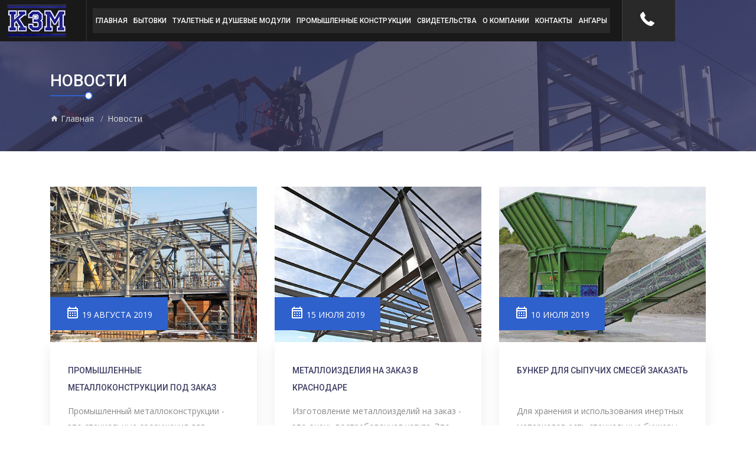

--- FILE ---
content_type: text/html; charset=utf-8
request_url: http://www.kubanmetall.ru/m/news/pg14/
body_size: 10409
content:
<!DOCTYPE html>
<html lang="en">
<head>
    <title>Новости Краснодарский завод металлоизделий Краснодар – строительная бытовка недорого, мобильные здания, металлоизделия, строительные бытовки домики   туалет для инвалидов, туалет в парк, туалет для рынка, мобильные туалеты, туалет для сотрудников</title>
    <meta name='keywords' content='Новости,  туалет в санаторий, туалет в дом отдыха, туалет для гостиницы, туалет в лагерь, туалет на пляж, купить общественный туалет , заказать недорого ворота, готовые ворота в Краснодаре, ворота сдвижные, ворота дворовые, ворота откатные монорельсовые Краснодар , модульные туалеты, туалетные блоки, туалеты модульного типа краснодар, продажа туалетов туалеты модульного типа'/>
    <meta name='description' content='Новости, Краснодарский завод металлоизделий г. Краснодар — металлоконструкции, ворота распашные в Краснодаре, мангалы на заказ, ворота откатные с автоматикой в Краснодаре, ворота откатные  в Краснодаре, гаражные ворота  в Краснодаре. ООО «Краснодарский завод металлоизделий» выполняет производство металлоизделий, производство свай на заказ, вагоны бытовки, блок контейнеры, мобильные здания Краснодар'/>
        <link rel="shortcut icon" href="/favicon.ico"/>
    <link rel="icon" type="image/ico" href="/favicon.ico">
    <meta http-equiv="Content-Type" content="text/html; charset=utf-8"/>
    <meta name="viewport" content="width=device-width, initial-scale=1.0"/>

    <link href="https://fonts.googleapis.com/css?family=Open+Sans:400,600,700" rel="stylesheet">
    <link href="https://fonts.googleapis.com/css?family=Roboto:400,500,700,900" rel="stylesheet">

    <link href="/theme/fonts/materialdesignicons.min.css" rel="stylesheet">
    <link href="/theme/fonts/fontawesome.css" rel="stylesheet">
    <link href="/theme/fonts/lg.css" rel="stylesheet">


    <link href="/theme/css/bootstrap.min.css" rel="stylesheet">
    <link href="/theme/css/style.css" rel="stylesheet">
    <link href="/theme/css/theme-responsive.css" rel="stylesheet">
    <link href="/theme/css/animation.css" rel="stylesheet">
    <link href="/theme/css/bootstrap-select.css" rel="stylesheet"/>
    <link href="/theme/css/jquery.fancybox.css" rel="stylesheet" type="text/css">
    <link href="/theme/css/owl.carousel.css" rel="stylesheet">
    <link href="/theme/css/owl.transitions.css" rel="stylesheet">
    <link id="change-color" href="/theme/css/colors/default-color.css" rel="stylesheet">


    <link type="text/css" rel="stylesheet" href="/theme/css/plugins.css">
    <link type="text/css" rel="stylesheet" href="/theme/css/style1.css">
    <link type="text/css" rel="stylesheet" href="/theme/css/color1.css">
    <link type="text/css" rel="stylesheet" href="/theme/css/yourstyle1.css">

    <link rel="canonical" href="https://www.kubanmetall.ru/m/news/" />	
	<!--<noindex><script async src="https://lpt-crm.online/code/new/75638"></script></noindex>-->
</head>
<body id="body-top">

<div class="loader">
    <img src="/theme/images/icons/loader.gif" alt=""/>
</div>

<header class="main-header">
    <a href="/" class="logo-holder"><img src="/theme/images/logo.png" alt="Производство металлоконструкций в Краснодаре и Краснодарском крае"></a>
    <div class="nav-button-wrap">
        <span></span>
        <span></span>
        <span></span>
    </div>
    <div class="nav-holder">
        <nav class="scroll-nav">
            <ul ><li><a  class="scroll-link" href="/">Главная</a></li><li><a  class="scroll-link" href="//www.kubanmetall.ru/m/products/vagoni_bitovki_krasnodar/">Бытовки</a></li><li><a  class="scroll-link" href="//www.kubanmetall.ru/m/products/tyaletnie_moduly/">Туалетные и душевые модули</a></li><li><a  class="scroll-link" href="//www.kubanmetall.ru/m/products/promyshlennyye_metallokonstruktsii_proizvodstvo_kr/">Промышленные конструкции</a></li><li><a  class="scroll-link" href="//www.kubanmetall.ru/p/p71/">Свидетельства</a></li><li><a  class="scroll-link" href="//www.kubanmetall.ru/p/p68/">О компании</a></li><li><a  class="scroll-link" href="//www.kubanmetall.ru/p/p69/">Контакты</a></li><li><a  class="scroll-link" href="/angari.html">Ангары</a></li></ul>
        </nav>
    </div>
    <a class="show-share isShare top-phone-btn" href="tel:88612403040" data-maxwidth="400"><img style="margin-top: 20px; margin-left: 30px; " src="/theme/images/phone.png">
    </a>
</header>






<div class="content">
    <div id="wrapper">
    <div class="arrowpagenav"></div>
    <div class=" " id="sec1">
        <div id="breadcrumb">
            <div class="container">
                <div class="mb-4">
                    <h2 class="head-after">Новости</h2>
                </div>
                <nav>
                    <ol>
                        <li class="breadcrumb-item"><a href="/"><i class="mdi mdi-home"></i> Главная</a></li>
                        <li  class="breadcrumb-item active"><a href="/m/news/">Новости</a></li>                    </ol>
                </nav>
            </div>
        </div>
    </div>
</div>
<div class="container" class="content-container">
            
            <div id="latest-news" class="news-posts">
                <div class="row">
            <div class="col-lg-4">
                <div class="news-item">
                    <div class="news-img">
                        <a href="/m/news/gid1007/" class="news-date btn btn-primary">
                            <p><i class="mdi mdi-calendar-month-outline mdi-24px"></i> 19 августа 2019</p>
                        </a>
                        <a href="/m/news/gid1007/" >
                            <img src="[data-uri]" data-src="/userfiles/images_list/eai6vck1cplilgragt5hsqxvlfu6gmxu.jpg" class="lazy w-100" alt="Промышленные металлоконструкции под заказ">
                        </a>
                    </div>
                    <div class="card">
    
                        <h3><a href="/m/news/gid1007/">Промышленные металлоконструкции под заказ</a></h3>
                        <p>Промышленный металлоконструкции - это специальные сооружения для предприятий и заводов. К ним также можно отнести ангары и складские комплексы, мачты и радиовышки, сложные конструкции и сооружения.</p>
                        <div class="news-btn">
                            <a href="/m/news/gid1007/" class="btn btn-border">Подробнее</a>
                        </div>
                    </div>
                </div>
            </div>

			
            <div class="col-lg-4">
                <div class="news-item">
                    <div class="news-img">
                        <a href="/m/news/gid1005/" class="news-date btn btn-primary">
                            <p><i class="mdi mdi-calendar-month-outline mdi-24px"></i> 15 июля 2019</p>
                        </a>
                        <a href="/m/news/gid1005/" >
                            <img src="[data-uri]" data-src="/userfiles/images_list/oiftqhy4xrrukqzs4a1too6p1lkeoa8d.jpg" class="lazy w-100" alt="Металлоизделия на заказ в Краснодаре">
                        </a>
                    </div>
                    <div class="card">
    
                        <h3><a href="/m/news/gid1005/">Металлоизделия на заказ в Краснодаре</a></h3>
                        <p>Изготовление металлоизделий на заказ - это очень востребованная услуга. Это обосновано тем, что изделия из металла применяются во всех областях строительства и конструирования.</p>
                        <div class="news-btn">
                            <a href="/m/news/gid1005/" class="btn btn-border">Подробнее</a>
                        </div>
                    </div>
                </div>
            </div>

			
            <div class="col-lg-4">
                <div class="news-item">
                    <div class="news-img">
                        <a href="/m/news/gid1004/" class="news-date btn btn-primary">
                            <p><i class="mdi mdi-calendar-month-outline mdi-24px"></i> 10 июля 2019</p>
                        </a>
                        <a href="/m/news/gid1004/" >
                            <img src="[data-uri]" data-src="/userfiles/images_list/uawo0ighmhm11j1tovdzwluycl81u6xv.jpg" class="lazy w-100" alt="Бункер для сыпучих смесей заказать">
                        </a>
                    </div>
                    <div class="card">
    
                        <h3><a href="/m/news/gid1004/">Бункер для сыпучих смесей заказать</a></h3>
                        <p>Для хранения и использования инертных материалов есть специальные бункеры. Металлические воронки позволяют отмерить нужное количество сыпучих смесей и не потерять материал при пересыпке.</p>
                        <div class="news-btn">
                            <a href="/m/news/gid1004/" class="btn btn-border">Подробнее</a>
                        </div>
                    </div>
                </div>
            </div>

			
            <div class="col-lg-4">
                <div class="news-item">
                    <div class="news-img">
                        <a href="/m/news/gid1002/" class="news-date btn btn-primary">
                            <p><i class="mdi mdi-calendar-month-outline mdi-24px"></i> 01 июля 2019</p>
                        </a>
                        <a href="/m/news/gid1002/" >
                            <img src="[data-uri]" data-src="/userfiles/images_list/qsnldzzlaojsnsgpnfp1wupq0pgjjb94.jpg" class="lazy w-100" alt="Душевые кабинки заказать в Краснодаре">
                        </a>
                    </div>
                    <div class="card">
    
                        <h3><a href="/m/news/gid1002/">Душевые кабинки заказать в Краснодаре</a></h3>
                        <p>Душевые модули - это удобный вариант для дачи, АЗС и баз отдыха. Внешне модуль похож на полноценное здание, но стоит такая конструкция значительно дешевле.&nbsp;</p>
                        <div class="news-btn">
                            <a href="/m/news/gid1002/" class="btn btn-border">Подробнее</a>
                        </div>
                    </div>
                </div>
            </div>

			
            <div class="col-lg-4">
                <div class="news-item">
                    <div class="news-img">
                        <a href="/m/news/gid1000/" class="news-date btn btn-primary">
                            <p><i class="mdi mdi-calendar-month-outline mdi-24px"></i> 24 июня 2019</p>
                        </a>
                        <a href="/m/news/gid1000/" >
                            <img src="[data-uri]" data-src="/userfiles/images_list/ycpxksl8slvukfm4p4inkkswmvg78zou.jpg" class="lazy w-100" alt="Осветительные мачты цена с монтажом">
                        </a>
                    </div>
                    <div class="card">
    
                        <h3><a href="/m/news/gid1000/">Осветительные мачты цена с монтажом</a></h3>
                        <p>Крупные фонари и осветительные мачты необходимы при проведении работ в карьерах, на круглосуточных строительных площадках и для освещения территорий предприятия. Мачты различаются по высоте, количеству ламп и мощности.</p>
                        <div class="news-btn">
                            <a href="/m/news/gid1000/" class="btn btn-border">Подробнее</a>
                        </div>
                    </div>
                </div>
            </div>

			
            <div class="col-lg-4">
                <div class="news-item">
                    <div class="news-img">
                        <a href="/m/news/gid999/" class="news-date btn btn-primary">
                            <p><i class="mdi mdi-calendar-month-outline mdi-24px"></i> 19 июня 2019</p>
                        </a>
                        <a href="/m/news/gid999/" >
                            <img src="[data-uri]" data-src="/userfiles/images_list/ao2ulwvj7mbqkozhaonbkbuv1kpemhq5.jpg" class="lazy w-100" alt="Металлические фермы с завода">
                        </a>
                    </div>
                    <div class="card">
    
                        <h3><a href="/m/news/gid999/">Металлические фермы с завода</a></h3>
                        <p>Металлические фермы - это удобная альтернатива комплексным постройкам. Они значительно дешевле, но при этом не менее качественны и функциональны. Фермы из металла также можно утеплить и провести все коммуникации.</p>
                        <div class="news-btn">
                            <a href="/m/news/gid999/" class="btn btn-border">Подробнее</a>
                        </div>
                    </div>
                </div>
            </div>

			
            <div class="col-lg-4">
                <div class="news-item">
                    <div class="news-img">
                        <a href="/m/news/gid998/" class="news-date btn btn-primary">
                            <p><i class="mdi mdi-calendar-month-outline mdi-24px"></i> 17 июня 2019</p>
                        </a>
                        <a href="/m/news/gid998/" >
                            <img src="[data-uri]" data-src="/userfiles/images_list/abcisuwz21p0rmieycplgtlq2qirpuch.jpg" class="lazy w-100" alt="Цена арочного ангара в Краснодаре">
                        </a>
                    </div>
                    <div class="card">
    
                        <h3><a href="/m/news/gid998/">Цена арочного ангара в Краснодаре</a></h3>
                        <p>Ангары - это наиболее выгодный формат конструкций для промышленного использования. Вы можете организовать склад продукции, ремонтную и техническую часть, стоянку и многое другое.</p>
                        <div class="news-btn">
                            <a href="/m/news/gid998/" class="btn btn-border">Подробнее</a>
                        </div>
                    </div>
                </div>
            </div>

			
            <div class="col-lg-4">
                <div class="news-item">
                    <div class="news-img">
                        <a href="/m/news/gid995/" class="news-date btn btn-primary">
                            <p><i class="mdi mdi-calendar-month-outline mdi-24px"></i> 03 июня 2019</p>
                        </a>
                        <a href="/m/news/gid995/" >
                            <img src="[data-uri]" data-src="/userfiles/images_list/var97ygfztqils739k9epywokxqhcpok.jpg" class="lazy w-100" alt="Изготовление ангара из металлоконструкций">
                        </a>
                    </div>
                    <div class="card">
    
                        <h3><a href="/m/news/gid995/">Изготовление ангара из металлоконструкций</a></h3>
                        <p>Ангар - это универсальное сооружение, которое используют и в качестве прямого назначения, и как складское помещение. В ангарах часто хранят технику или запасы оборудования, продукции или необходимых для работы материалов.</p>
                        <div class="news-btn">
                            <a href="/m/news/gid995/" class="btn btn-border">Подробнее</a>
                        </div>
                    </div>
                </div>
            </div>

			
            <div class="col-lg-4">
                <div class="news-item">
                    <div class="news-img">
                        <a href="/m/news/gid993/" class="news-date btn btn-primary">
                            <p><i class="mdi mdi-calendar-month-outline mdi-24px"></i> 20 мая 2019</p>
                        </a>
                        <a href="/m/news/gid993/" >
                            <img src="[data-uri]" data-src="/userfiles/images_list/riuvwwljdfxahjvq7q9bnda1iqe9ur0d.jpg" class="lazy w-100" alt="Бытовки металлические недорого">
                        </a>
                    </div>
                    <div class="card">
    
                        <h3><a href="/m/news/gid993/">Бытовки металлические недорого</a></h3>
                        <p>Вагоны-бытовки - это отличная альтернатива полноценным модульным зданиям. Они полностью мобильны и стоят значительно ниже, чем строительство нового дома.</p>
                        <div class="news-btn">
                            <a href="/m/news/gid993/" class="btn btn-border">Подробнее</a>
                        </div>
                    </div>
                </div>
            </div>

			
            <div class="col-lg-4">
                <div class="news-item">
                    <div class="news-img">
                        <a href="/m/news/gid992/" class="news-date btn btn-primary">
                            <p><i class="mdi mdi-calendar-month-outline mdi-24px"></i> 15 мая 2019</p>
                        </a>
                        <a href="/m/news/gid992/" >
                            <img src="[data-uri]" data-src="/userfiles/images_list/ougklm1ybbmwcvvhrrwvoufeqiop3dgo.jpg" class="lazy w-100" alt="Вагоны бытовки цены в Краснодаре">
                        </a>
                    </div>
                    <div class="card">
    
                        <h3><a href="/m/news/gid992/">Вагоны бытовки цены в Краснодаре</a></h3>
                        <p>Бытовки часто используют не только во время проведения крупных строительных работ, но и в качестве небольших магазинов, промышленных помещений и выездных офисов компаний.</p>
                        <div class="news-btn">
                            <a href="/m/news/gid992/" class="btn btn-border">Подробнее</a>
                        </div>
                    </div>
                </div>
            </div>

			
            <div class="col-lg-4">
                <div class="news-item">
                    <div class="news-img">
                        <a href="/m/news/gid991/" class="news-date btn btn-primary">
                            <p><i class="mdi mdi-calendar-month-outline mdi-24px"></i> 13 мая 2019</p>
                        </a>
                        <a href="/m/news/gid991/" >
                            <img src="[data-uri]" data-src="/userfiles/images_list/jlzygnxplgtsnhivmzzuheoic1wzqcjr.jpg" class="lazy w-100" alt="Металлоконструкции от изготовителя в Краснодаре">
                        </a>
                    </div>
                    <div class="card">
    
                        <h3><a href="/m/news/gid991/">Металлоконструкции от изготовителя в Краснодаре</a></h3>
                        <p>Современное строительство устроено так, что значительно проще возвести здание на металлоконструкциях, чем использовать другие материалы. Металлоизделия и конструкции используются во всех областях строительства: гражданском, промышленном, при возведении сооружений и многое другое.</p>
                        <div class="news-btn">
                            <a href="/m/news/gid991/" class="btn btn-border">Подробнее</a>
                        </div>
                    </div>
                </div>
            </div>

			
            <div class="col-lg-4">
                <div class="news-item">
                    <div class="news-img">
                        <a href="/m/news/gid990/" class="news-date btn btn-primary">
                            <p><i class="mdi mdi-calendar-month-outline mdi-24px"></i> 08 мая 2019</p>
                        </a>
                        <a href="/m/news/gid990/" >
                            <img src="[data-uri]" data-src="/userfiles/images_list/jjbkklm7tcjhjhodcurhrlhjkhp0yj6l.jpg" class="lazy w-100" alt="Стоимость металлоконструкции фитнес центра">
                        </a>
                    </div>
                    <div class="card">
    
                        <h3><a href="/m/news/gid990/">Стоимость металлоконструкции фитнес центра</a></h3>
                        <p>Современный образ жизни нацелен на здоровье и спортивный стиль. Все больше людей записываются на тренировки, что делает фитнес-центры наиболее востребованными.</p>
                        <div class="news-btn">
                            <a href="/m/news/gid990/" class="btn btn-border">Подробнее</a>
                        </div>
                    </div>
                </div>
            </div>

			</div>
            </div><div class="col-lg-12">
                <div class="pagination-btn text-center mt-4">
                    <nav>
                        <ul class="pagination">
                           <li class="page-item"><a class="page-link" href='/m/news/pg13/' >&laquo;</a></li> <li class="page-item"><a class="page-link" href='/m/news/pg11/' >12</a></li> <li class="page-item"><a class="page-link" href='/m/news/pg12/' >13</a></li> <li class="page-item"><a class="page-link" href='/m/news/pg13/' >14</a></li> <li class="page-item"><a  class="page-link">15</a></li> <li class="page-item"><a class="page-link" href='/m/news/pg15/' >16</a></li> <li class="page-item"><a class="page-link" href='/m/news/pg16/' >17</a></li> <li class="page-item"><a class="page-link" href='/m/news/pg17/' >18</a></li> <li class="page-item"><a class="page-link" href='/m/news/pg15/' >&raquo;</a></li> 
                        </ul>
                    </nav>
                </div>
            </div>
            <span class="shhdns" style="color:#fff;">&gt;</span>
            <div id="latest-news" class="news-posts hdns " style="display:none;">
                <div class="row">
            <div class="col-lg-4">
                <div class="news-item">
                    <div class="news-img">
                        <a href="/m/news/gid1006/" class="news-date btn btn-primary">
                            <p><i class="mdi mdi-calendar-month-outline mdi-24px"></i> 14 августа 2019</p>
                        </a>
                        <a href="/m/news/gid1006/" >
                            <img src="[data-uri]" data-src="/userfiles/images_list/5hbmtluzkmpylgjvehnzpgxrac3obcek.jpg" class="lazy w-100" alt="Ворота из дерева и металла">
                        </a>
                    </div>
                    <div class="card">
    
                        <h3><a href="/m/news/gid1006/">Ворота из дерева и металла</a></h3>
                        <p>Удобные ворота - это залог комфортной жизни в любом доме. Без них практически невозможно оформить надежную пропускную систему на предприятии, а также ворота обязательны на крупных объектах.</p>
                        <div class="news-btn">
                            <a href="/m/news/gid1006/" class="btn btn-border">Подробнее</a>
                        </div>
                    </div>
                </div>
            </div>

			
            <div class="col-lg-4">
                <div class="news-item">
                    <div class="news-img">
                        <a href="/m/news/gid1003/" class="news-date btn btn-primary">
                            <p><i class="mdi mdi-calendar-month-outline mdi-24px"></i> 08 июля 2019</p>
                        </a>
                        <a href="/m/news/gid1003/" >
                            <img src="[data-uri]" data-src="/userfiles/images_list/ml1ci6jdtxtxdz6zisidmafhagxtpqr3.jpg" class="lazy w-100" alt="Мобильные дома недорогие">
                        </a>
                    </div>
                    <div class="card">
    
                        <h3><a href="/m/news/gid1003/">Мобильные дома недорогие</a></h3>
                        <p>Мобильные дома - это отличная альтернатива коттеджам и загородным домам. Особенно актуален такой тип построек для юга России и прибрежной зоны. Мобильный дом значительно дешевле, чем полноценное строительство, при этом он более чем практичен.</p>
                        <div class="news-btn">
                            <a href="/m/news/gid1003/" class="btn btn-border">Подробнее</a>
                        </div>
                    </div>
                </div>
            </div>

			
            <div class="col-lg-4">
                <div class="news-item">
                    <div class="news-img">
                        <a href="/m/news/gid1001/" class="news-date btn btn-primary">
                            <p><i class="mdi mdi-calendar-month-outline mdi-24px"></i> 26 июня 2019</p>
                        </a>
                        <a href="/m/news/gid1001/" >
                            <img src="[data-uri]" data-src="/userfiles/images_list/08n0xy4ehnakqji8e420yqdrnn9w2v79.jpg" class="lazy w-100" alt="Навесы металл цена">
                        </a>
                    </div>
                    <div class="card">
    
                        <h3><a href="/m/news/gid1001/">Навесы металл цена</a></h3>
                        <p>Металлические навесы очень удобны за счет своей практичности и низкой цены. Такой навес также выдерживает различные погодные условия и не прогибается под снегом.</p>
                        <div class="news-btn">
                            <a href="/m/news/gid1001/" class="btn btn-border">Подробнее</a>
                        </div>
                    </div>
                </div>
            </div>

			
            <div class="col-lg-4">
                <div class="news-item">
                    <div class="news-img">
                        <a href="/m/news/gid997/" class="news-date btn btn-primary">
                            <p><i class="mdi mdi-calendar-month-outline mdi-24px"></i> 13 июня 2019</p>
                        </a>
                        <a href="/m/news/gid997/" >
                            <img src="[data-uri]" data-src="/userfiles/images_list/dtunifvohlwzdsckvb46gsucg2jfelun.jpg" class="lazy w-100" alt="Мобильные дома недорогие под ключ">
                        </a>
                    </div>
                    <div class="card">
    
                        <h3><a href="/m/news/gid997/">Мобильные дома недорогие под ключ</a></h3>
                        <p>В первую очередь мобильные дома выгодны за счет своей низкой цены. Такой дом отлично подходит для прибрежной зоны, а также в качестве коттеджа.</p>
                        <div class="news-btn">
                            <a href="/m/news/gid997/" class="btn btn-border">Подробнее</a>
                        </div>
                    </div>
                </div>
            </div>

			
            <div class="col-lg-4">
                <div class="news-item">
                    <div class="news-img">
                        <a href="/m/news/gid996/" class="news-date btn btn-primary">
                            <p><i class="mdi mdi-calendar-month-outline mdi-24px"></i> 10 июня 2019</p>
                        </a>
                        <a href="/m/news/gid996/" >
                            <img src="[data-uri]" data-src="/userfiles/images_list/tqpgfyrtjeyuf3vi5lc5m5wndjlj773c.jpg" class="lazy w-100" alt="Ворота монорельсовые от производителя">
                        </a>
                    </div>
                    <div class="card">
    
                        <h3><a href="/m/news/gid996/">Ворота монорельсовые от производителя</a></h3>
                        <p>Монорельсовые ворота очень удобны, когда нет дополнительного пространства на входе для того, чтобы открывать и фиксировать двери. Кроме того распашные ворота крайне не практичны и часто ломаются.</p>
                        <div class="news-btn">
                            <a href="/m/news/gid996/" class="btn btn-border">Подробнее</a>
                        </div>
                    </div>
                </div>
            </div>

			
            <div class="col-lg-4">
                <div class="news-item">
                    <div class="news-img">
                        <a href="/m/news/gid994/" class="news-date btn btn-primary">
                            <p><i class="mdi mdi-calendar-month-outline mdi-24px"></i> 29 мая 2019</p>
                        </a>
                        <a href="/m/news/gid994/" >
                            <img src="[data-uri]" data-src="/userfiles/images_list/byq1coe3gl9otridqwqlll5pyhgfzjdr.jpg" class="lazy w-100" alt="Мобильные дома под ключ">
                        </a>
                    </div>
                    <div class="card">
    
                        <h3><a href="/m/news/gid994/">Мобильные дома под ключ</a></h3>
                        <p>Мобильный дом - это полноценный дом, который можно перевозить на новое место и проживать в нем. Лучше всего такие дома подходят для юга России, так как изготавливаются они на базе металлоконструкции.</p>
                        <div class="news-btn">
                            <a href="/m/news/gid994/" class="btn btn-border">Подробнее</a>
                        </div>
                    </div>
                </div>
            </div>

			
            <div class="col-lg-4">
                <div class="news-item">
                    <div class="news-img">
                        <a href="/m/news/gid971/" class="news-date btn btn-primary">
                            <p><i class="mdi mdi-calendar-month-outline mdi-24px"></i> 21 января 2019</p>
                        </a>
                        <a href="/m/news/gid971/" >
                            <img src="[data-uri]" data-src="/userfiles/images_list/7fjmpstzktcjkbanlfuve7mxj2b4xltt.jpg" class="lazy w-100" alt="Металлоизделия игровые площадки">
                        </a>
                    </div>
                    <div class="card">
    
                        <h3><a href="/m/news/gid971/">Металлоизделия игровые площадки</a></h3>
                        <p>Большинство современных жилых комплексов предпочитают оборудовать дворы детскими игровыми площадками и уличными тренажерами. Металлоизделия имеют долгий срок службы и при этом достаточно прочные и легко ремонтируются.</p>
                        <div class="news-btn">
                            <a href="/m/news/gid971/" class="btn btn-border">Подробнее</a>
                        </div>
                    </div>
                </div>
            </div>

			
            <div class="col-lg-4">
                <div class="news-item">
                    <div class="news-img">
                        <a href="/m/news/gid949/" class="news-date btn btn-primary">
                            <p><i class="mdi mdi-calendar-month-outline mdi-24px"></i> 08 октября 2018</p>
                        </a>
                        <a href="/m/news/gid949/" >
                            <img src="[data-uri]" data-src="/userfiles/images_list/mryoupct3kld8fkomxpwigrbvki7thea.jpg" class="lazy w-100" alt="Мобильные дома на заказ Краснодар">
                        </a>
                    </div>
                    <div class="card">
    
                        <h3><a href="/m/news/gid949/">Мобильные дома на заказ Краснодар</a></h3>
                        <p>На юге России особой популярностью пользуются мобильные дома. Мобильный домик представляет собой помещение площадью до 50 м кв. Мобильное &ndash; означает, что дачный домик в готовом виде при необходимости можно будет перевезти на другой участок. Такие домики предназначены для круглогодичного проживания и могут выдержать температуру от -20 до + 40 градусов.</p>
                        <div class="news-btn">
                            <a href="/m/news/gid949/" class="btn btn-border">Подробнее</a>
                        </div>
                    </div>
                </div>
            </div>

			
            <div class="col-lg-4">
                <div class="news-item">
                    <div class="news-img">
                        <a href="/m/news/gid1210/" class="news-date btn btn-primary">
                            <p><i class="mdi mdi-calendar-month-outline mdi-24px"></i> 28 августа 2018</p>
                        </a>
                        <a href="/m/news/gid1210/" >
                            <img src="[data-uri]" data-src="/userfiles/images_list/zg3f2e8pgzeiofgxgu8elqbdbuetamdl.jpg" class="lazy w-100" alt="3D визуализация архитектуры под ключ">
                        </a>
                    </div>
                    <div class="card">
    
                        <h3><a href="/m/news/gid1210/">3D визуализация архитектуры под ключ</a></h3>
                        <p>&nbsp;3D визуализация архитектуры под ключ от студии Archi Tool - это создание фотореалистичных 3D изображений архитектурных объектов: зданий, сооружений, интерьеров помещений и целых архитектурных ансамблей.</p>
                        <div class="news-btn">
                            <a href="/m/news/gid1210/" class="btn btn-border">Подробнее</a>
                        </div>
                    </div>
                </div>
            </div>

			
            <div class="col-lg-4">
                <div class="news-item">
                    <div class="news-img">
                        <a href="/m/news/gid871/" class="news-date btn btn-primary">
                            <p><i class="mdi mdi-calendar-month-outline mdi-24px"></i> 09 января 2017</p>
                        </a>
                        <a href="/m/news/gid871/" >
                            <img src="[data-uri]" data-src="/userfiles/images_list/2qexbxrooyik1nrbbdzjvesxpfv4ang6.jpg" class="lazy w-100" alt="Металлические ворота и ограждения на заказ">
                        </a>
                    </div>
                    <div class="card">
    
                        <h3><a href="/m/news/gid871/">Металлические ворота и ограждения на заказ</a></h3>
                        <p>&nbsp;Каждое домовладение должно быть огорожено &mdash; жизненный порядок, который соблюдается испокон веков. У любого владельца частного дома или загородного участка рано или поздно возникает вопрос, как обезопасить свою территорию, и какой забор лучше поставить.</p>
                        <div class="news-btn">
                            <a href="/m/news/gid871/" class="btn btn-border">Подробнее</a>
                        </div>
                    </div>
                </div>
            </div>

			
            <div class="col-lg-4">
                <div class="news-item">
                    <div class="news-img">
                        <a href="/m/news/gid869/" class="news-date btn btn-primary">
                            <p><i class="mdi mdi-calendar-month-outline mdi-24px"></i> 26 декабря 2016</p>
                        </a>
                        <a href="/m/news/gid869/" >
                            <img src="[data-uri]" data-src="/userfiles/images_list/kz5rdbp2qsq8cfkcokiewpuvw722jrpo.jpg" class="lazy w-100" alt="Металлические ворота откатные">
                        </a>
                    </div>
                    <div class="card">
    
                        <h3><a href="/m/news/gid869/">Металлические ворота откатные</a></h3>
                        <p>Производством металлических ворот и ограждений занимается компания &laquo;Краснодарский завод металлоизделий&raquo;. Собственное предприятие, многолетний опыт работы, короткие сроки реализации позволяют нам занимать одно из лидирующих положений в сфере изготовление сооружений из металла.</p>
                        <div class="news-btn">
                            <a href="/m/news/gid869/" class="btn btn-border">Подробнее</a>
                        </div>
                    </div>
                </div>
            </div>

			
            <div class="col-lg-4">
                <div class="news-item">
                    <div class="news-img">
                        <a href="/m/news/gid868/" class="news-date btn btn-primary">
                            <p><i class="mdi mdi-calendar-month-outline mdi-24px"></i> 13 декабря 2016</p>
                        </a>
                        <a href="/m/news/gid868/" >
                            <img src="[data-uri]" data-src="" class="lazy w-100" alt="Металлические ворота и ограждения">
                        </a>
                    </div>
                    <div class="card">
    
                        <h3><a href="/m/news/gid868/">Металлические ворота и ограждения</a></h3>
                        <p>В современных условиях установка забора из металла &mdash; самый практичный и выгодный вариант. Металл очень надежный и прочный материал, его можно использовать как в промышленных, так и домашних целях.&nbsp;</p>
                        <div class="news-btn">
                            <a href="/m/news/gid868/" class="btn btn-border">Подробнее</a>
                        </div>
                    </div>
                </div>
            </div>

			</div>

                <div class="pagination-btn text-center mt-4">
                    <nav>
                        <ul class="pagination">
                           <li class="page-item"><a class="page-link" href='/m/news/pg13/' >&laquo;</a></li> <li class="page-item"><a class="page-link" href='/m/news/pg11/' >12</a></li> <li class="page-item"><a class="page-link" href='/m/news/pg12/' >13</a></li> <li class="page-item"><a class="page-link" href='/m/news/pg13/' >14</a></li> <li class="page-item"><a  class="page-link">15</a></li> <li class="page-item"><a class="page-link" href='/m/news/pg15/' >16</a></li> <li class="page-item"><a class="page-link" href='/m/news/pg15/' >&raquo;</a></li> 
                        </ul>
                    </nav>
                </div>
            </div>    
</div>

</div>
<div id="footer">
    <div class="container">
        <div class="row">
            <div class="col-lg-2 col-md-3 mb-3">
                <img src="/theme/images/logo-white.png" alt="" style="max-width: 100%;"/>
                <div class="mt-4">

                </div>            </div>
            <div class="col-lg-10 col-md-9 mb-3">
                <div class="row"><!--<i class="mdi mdi-phone mdi-24px color-primary"></i>-->
	<div class="col-lg-3 col-md-6 col-sm-6 mb-3">
<div class=" footer-contact-col">
		<h3 class="head-after">Контакты </h3>
		<div class="mt-4 footer-contact">
			<h5>Секретарь</h5>
			<p><a href="tel:+78612403040">+7 (861) 240-30-40</a><br> <a href="mailto:kzm2007@mail.ru">kzm2007@mail.ru</a></p><meta name="robots" content="noarchive" />
		</div>
</div>
	</div>
	<div class="col-lg-3 col-md-6  col-sm-6 mb-3">
<div class=" footer-contact-col">
		<h3 class="head-after hidden-xs "> </h3>
		<div class="mt-4 footer-contact">
			<h5>Отдел продаж душевых и туалетных модулей </h5>
			<p><a href="tel:+79882459295">+7 (988) 245-92-95</a><br> <a href="mailto:kvb@kubanmetall.ru">kvb@kubanmetall.ru</a></p>
		</div>
</div>
	</div>
	<div class="col-lg-3 col-md-6  col-sm-6 mb-3">
<div class=" footer-contact-col">
		<h3 class="head-after hidden-xs "> </h3>
		<div class="mt-4 footer-contact">
			<h5>Отдел продаж блок-контейнеров                                 и вагон-бытовок</h5>
			<p><a href="tel:+79184353590">+7 (918) 435-35-90</a><br> <a href="mailto:roe@kubanmetall.ru">roe@kubanmetall.ru</a></p>
		</div>
</div>
	</div>
	<div class="col-lg-3 col-md-6  col-sm-6 mb-3">
<div class=" footer-contact-col">
		<h3 class="head-after hidden-xs "> </h3>
		<div class="mt-4 footer-contact">
			<h5>Отдел продаж металлоконструкций</h5>
			<p><a href="tel:+79180808083">+7 (918) 080-80-83</a><br> <a href="mailto:kzm2007@mail.ru">kzm2007@mail.ru</a></p>
		</div>
</div>
	</div>
</div>


            </div>
        </div>
    </div>
    <div class="container">

  <div class="footer-bottom">
    <div class="row">
      <div class="col-xs-12 col-md-6"><span class="bottom-phones">8 (861) 240-30-40, факс: 8 (86162) 7-12-12 ,<br />
отдел продаж туалетных и душевых модулей 8-988-245-92-95,  отдел продаж жилых модулей +7-929-845-07-38 <br />
<br />
<a href="/p/p81/" style="color:white">Соглашение об использовании сайта</a></span></div>
      <div class="col-xs-12 col-md-6"><span class="bottom-text">ООО "Краснодарский завод металлоизделий" - вагоны бытовки, металлоизделия, металлоконструкции,  металлопрокат, мобильные строительные домики, вагоны бытовки Краснодар, бытовки Сочи, бытовые помещения, вспомогательные помещения, дачные домики, мобильные домики, металлические заборы и ограждения</span></div>
    </div>
  </div>	<div>
  <div class="bottom-widgets">
    <div>
      <!-- begin of Top100 code -->
      <script id="top100Counter" type="text/javascript" src="https://counter.rambler.ru/top100.jcn?3012358"></script>
      <noscript>
        <a href="https://top100.rambler.ru/navi/3012358/">
          <img src="https://counter.rambler.ru/top100.cnt?3012358" alt="Rambler's Top100" border="0" />
        </a>
      </noscript>
      <!-- end of Top100 code -->
    </div>
    <div>
      <!--LiveInternet counter--><script type="text/javascript"><!--
    document.write("<a href='https://www.liveinternet.ru/click' "+
            "target=_blank><img src='//counter.yadro.ru/hit?t17.6;r"+
            escape(document.referrer)+((typeof(screen)=="undefined")?"":
                    ";s"+screen.width+"*"+screen.height+"*"+(screen.colorDepth?
                            screen.colorDepth:screen.pixelDepth))+";u"+escape(document.URL)+
            ";"+Math.random()+
            "' alt='' title='LiveInternet: показано число просмотров за 24"+
            " часа, посетителей за 24 часа и за сегодня' "+
            "border='0' width='88' height='31'></a>")
    //--></script><!--/LiveInternet-->
    </div>
    <div>
<!-- Yandex.Metrika counter -->
<script type="text/javascript" >
   (function(m,e,t,r,i,k,a){m[i]=m[i]||function(){(m[i].a=m[i].a||[]).push(arguments)};
   m[i].l=1*new Date();
   for (var j = 0; j < document.scripts.length; j++) {if (document.scripts[j].src === r) { return; }}
   k=e.createElement(t),a=e.getElementsByTagName(t)[0],k.async=1,k.src=r,a.parentNode.insertBefore(k,a)})
   (window, document, "script", "https://mc.yandex.ru/metrika/tag.js", "ym");

   ym(99057814, "init", {
        clickmap:true,
        trackLinks:true,
        accurateTrackBounce:true,
        webvisor:true
   });
</script>
<noscript><div><img src="https://mc.yandex.ru/watch/99057814" style="position:absolute; left:-9999px;" alt="" /></div></noscript>
<!-- /Yandex.Metrika counter -->
    </div>
    <div>
      <!-- PulsCen: company widget --><div style="font: normal 11px/120% arial !important; display: inline-block !important;"><div style="border: 1px solid #393; background: url(https://cdn.stpulscen.ru/images/informers/bg_blue.gif) 0 100% repeat-x #fff; height: 29px; overflow: hidden; display: inline-block !important; "><table style="width: 88px; margin: 0; border: 0; border-collapse: collapse;"><tr><td style="text-align: center; font: normal 11px/120% arial !important; white-space: nowrap; padding: 1px 2px 0; border: 0;"><a style="color: #000; text-decoration: none; outline: none;" href="https://oookzm.pulscen.ru/">Кубанский  Завод Металлконструкций</a></td></tr><tr><td style="padding: 2px 2px 1px; font: normal 11px/120% arial !important; border: 0;"><span style="float: right; font-size: 10px; padding: 0 !important; margin: -1px 0 0 !important;"><a style="color: #1c53a2; text-decoration: none; outline: none;" href="https://krasnodar.pulscen.ru/price/090103-gibka-metalla">PulsCen.ru</a></span><img src="https://www.pulscen.ru/cwds?c=c54f05602f1af12cb86c49486a93c1cb" width="23" height="10" alt="Гибка металла в Краснодаре" title="Гибка металла в Краснодаре" /></td></tr></table></div></div><!-- // PulsCen: company widget -->
    </div>
    <div>
      <!-- PulsCen: company widget --><div style="font: normal 11px/120% arial !important; display: inline-block !important; "><div style="border: 1px solid #393; background: url(https://cdn.stpulscen.ru/images/informers/bg_blue.gif) 0 100% repeat-x #fff; height: 29px; overflow: hidden; display: inline-block !important; "><table style="width: 88px; margin: 0; border: 0; border-collapse: collapse;"><tr><td style="text-align: center; font: normal 11px/120% arial !important; white-space: nowrap; padding: 1px 2px 0; border: 0;"><a style="color: #000; text-decoration: none; outline: none;" href="https://kubanmetall.pulscen.ru/">Краснодарский Завод Металлоизделий</a></td></tr><tr><td style="padding: 2px 2px 1px; font: normal 11px/120% arial !important; border: 0;"><span style="float: right; font-size: 10px; padding: 0 !important; margin: -1px 0 0 !important;"><a style="color: #1c53a2; text-decoration: none; outline: none;" href="https://krasnodar.pulscen.ru/price/180501-izgotovlenie-metallokonstruktsiy">PulsCen.ru</a></span><img src="https://www.pulscen.ru/cwds?c=6beba5d4074d202015930b23355bc2a4" width="23" height="10" alt="Изготовление металлоконструкций, металлоизделий в Краснодаре" title="Изготовление металлоконструкций, металлоизделий в Краснодаре" /></td></tr></table></div></div><!-- // PulsCen: company widget -->
    </div>
    <!--<div>  
    </div>-->
  </div>
  <div class="bottom-widgets">
    <div>
      <a target="_blank" href="https://www.kubantrend.ru"><img width="90" height="39" border="0" alt="Разработка сайтов Краснодар, веб студия краснодара" src="/userfiles/kubantrend.gif"></a>
    </div>
    <div>
    </div>
    <div>
      <a class="link_5" target="_blank" title="Разработка сайтов в Краснодаре" href="https://www.kubantrend.ru">Разработка<br>
        сайта</a>
    </div>
    <div>
      <img border="0" src="/userfiles/counter.png">
    </div>
  </div>
  <meta name='yandex-verification' content='6614130ddcfec68e' />
<meta name="yandex-verification" content="a99c1dc8eab957e1" />
</div>
</div>
</div>
<div id="sub-footer">
    <div class="container">
        <div class="row">
            <div class="col-lg-8">
                <div class="sub-foot-left">
                    <ul>

                        <li>© 2008-2024 г. Все права защищены.</li>
                    </ul>
                </div>
            </div>
            <div class="col-lg-4">
                <div class="sub-foot-right">
                    <ul>
                        <li><a href="http://www.kubantrend.ru/" target="_blank">Разработка КТ </a></li>
                    </ul>
                </div>
            </div>
        </div>
    </div>
</div>

<div class="backto-top-btn">
    <a href="#body-top" class="top-btn btn btn-primary"><i class="mdi mdi-arrow-up mdi-24px"></i></a>
</div>

<script src="/theme/js/jquery/jquery-2.2.4.min.js"></script>
<script src="/theme/js/intersection-observer.js"></script>
<script src="/theme/js/lazyload.js"></script>
<script src="/theme/js/jquery/jquery.easing.min.js"></script>
<script src="/theme/js/bootstrap/bootstrap.bundle.min.js"></script>
<script src="/theme/js/counter/counter.js"></script>
<script src="/theme/js/bootstrap-select.min.js"></script>
<script src="/theme/js/jquery.fancybox.js"></script>
<script src="/theme/js/sticky.js"></script>
<script src="/theme/js/wow.min.js"></script>
<script src="/theme/js/plugins.js"></script>
<script src="/theme/js/color-change-script.js"></script>
<script src="/theme/js/common-script.js"></script>
<script src="/theme/js/scripts.js"></script>
<script src="/theme/js/custom.js"></script>

<div class="license-agreement">
	<div class="la-bg">
	</div>
	<div class="la-content">
		<div class="la-title">Условия лицензионного соглашения:</div>
		<div class="la-info">
			<div class="textarea"></div>
		</div>
		<div class="la-buttons">
			<button class="la-btn-success">Принимаю</button>
			<button class="la-btn-cancel">Не принимаю</button>
		</div>
	</div>
</div>
<link rel="stylesheet" type="text/css" href="/license_agreement/la.css"/>
<script type="text/javascript" src="/license_agreement/la.js"></script></body>
</html>


--- FILE ---
content_type: text/html; charset=utf-8
request_url: http://www.kubanmetall.ru/p/p81/
body_size: 13332
content:
<!DOCTYPE html>
<html lang="en">
<head>
    <title>Условия лицензионного соглашения ООО "Краснодарский завод металлоизделий" Краснодарский завод металлоизделий г. Краснодар – сварные балки и металлоконструкции, ворота на рельсе, ворота откатные консольные, ворота на рельсах (откатные), столбы для забора, мангалы под заказ Краснодар, ворота распашные с регулируемыми петлями  вагон бытовка, строительные бытовки, бытовки дачные Краснодар </title>
    <meta name='keywords' content='Условия лицензионного соглашения ООО "Краснодарский завод металлоизделий",  экосан продажа туалетов, продажа туалетных модулей, туалетные модули, автономный туалетные модули , вагон бытовка, строительные бытовки, бытовки дачные Краснодар  , металлоконструкции в Краснодаре, изготовление закладных изделий, изготовление строительных металлоконструкций'/>
    <meta name='description' content='Условия лицензионного соглашения ООО "Краснодарский завод металлоизделий", Краснодарский завод металлоизделий г. Краснодар — промышленные металлоизделия, блок-контейнеры, купить металлоизделия, бытовку, вагоны, вагон-бытовки, дачные, мобильные домики '/>
        <link rel="shortcut icon" href="/favicon.ico"/>
    <link rel="icon" type="image/ico" href="/favicon.ico">
    <meta http-equiv="Content-Type" content="text/html; charset=utf-8"/>
    <meta name="viewport" content="width=device-width, initial-scale=1.0"/>

    <link href="https://fonts.googleapis.com/css?family=Open+Sans:400,600,700" rel="stylesheet">
    <link href="https://fonts.googleapis.com/css?family=Roboto:400,500,700,900" rel="stylesheet">

    <link href="/theme/fonts/materialdesignicons.min.css" rel="stylesheet">
    <link href="/theme/fonts/fontawesome.css" rel="stylesheet">
    <link href="/theme/fonts/lg.css" rel="stylesheet">


    <link href="/theme/css/bootstrap.min.css" rel="stylesheet">
    <link href="/theme/css/style.css" rel="stylesheet">
    <link href="/theme/css/theme-responsive.css" rel="stylesheet">
    <link href="/theme/css/animation.css" rel="stylesheet">
    <link href="/theme/css/bootstrap-select.css" rel="stylesheet"/>
    <link href="/theme/css/jquery.fancybox.css" rel="stylesheet" type="text/css">
    <link href="/theme/css/owl.carousel.css" rel="stylesheet">
    <link href="/theme/css/owl.transitions.css" rel="stylesheet">
    <link id="change-color" href="/theme/css/colors/default-color.css" rel="stylesheet">


    <link type="text/css" rel="stylesheet" href="/theme/css/plugins.css">
    <link type="text/css" rel="stylesheet" href="/theme/css/style1.css">
    <link type="text/css" rel="stylesheet" href="/theme/css/color1.css">
    <link type="text/css" rel="stylesheet" href="/theme/css/yourstyle1.css">

    <link rel="canonical" href="https://www.kubanmetall.ru/p/p81/" />	
	<!--<noindex><script async src="https://lpt-crm.online/code/new/75638"></script></noindex>-->
</head>
<body id="body-top">

<div class="loader">
    <img src="/theme/images/icons/loader.gif" alt=""/>
</div>

<header class="main-header">
    <a href="/" class="logo-holder"><img src="/theme/images/logo.png" alt="Производство металлоконструкций в Краснодаре и Краснодарском крае"></a>
    <div class="nav-button-wrap">
        <span></span>
        <span></span>
        <span></span>
    </div>
    <div class="nav-holder">
        <nav class="scroll-nav">
            <ul ><li><a  class="scroll-link" href="/">Главная</a></li><li><a  class="scroll-link" href="//www.kubanmetall.ru/m/products/vagoni_bitovki_krasnodar/">Бытовки</a></li><li><a  class="scroll-link" href="//www.kubanmetall.ru/m/products/tyaletnie_moduly/">Туалетные и душевые модули</a></li><li><a  class="scroll-link" href="//www.kubanmetall.ru/m/products/promyshlennyye_metallokonstruktsii_proizvodstvo_kr/">Промышленные конструкции</a></li><li><a  class="scroll-link" href="//www.kubanmetall.ru/p/p71/">Свидетельства</a></li><li><a  class="scroll-link" href="//www.kubanmetall.ru/p/p68/">О компании</a></li><li><a  class="scroll-link" href="//www.kubanmetall.ru/p/p69/">Контакты</a></li><li><a  class="scroll-link" href="/angari.html">Ангары</a></li></ul>
        </nav>
    </div>
    <a class="show-share isShare top-phone-btn" href="tel:88612403040" data-maxwidth="400"><img style="margin-top: 20px; margin-left: 30px; " src="/theme/images/phone.png">
    </a>
</header>






<div class="content">
    <div id="wrapper">
    <div class="arrowpagenav"></div>
    <div class=" " id="sec1">
        <div id="breadcrumb">
            <div class="container">
                <div class="mb-4">
                    <h2 class="head-after">Условия лицензионного соглашения ООО "Краснодарский завод металлоизделий"</h2>
                </div>
                <nav>
                    <ol>
                        <li class="breadcrumb-item"><a href="/"><i class="mdi mdi-home"></i> Главная</a></li>
                        <li  class="breadcrumb-item active">Условия лицензионного соглашения ООО "Краснодарский завод металлоизделий"</li>                    </ol>
                </nav>
            </div>
        </div>
    </div>
</div>
<div class="container" class="content-container">
            
    <div class="page-content">         
        <div class="detail"><p><span style="font-size:18px;"><strong>Настоящие правила указывающие в документе, содержащем https://www.kubanmetall.ru/</strong></span></p>

<ul>
	<li><span style="font-size:16px;">Политику использования и правила</span></li>
	<li><span style="font-size:16px;">согласие обработки персональных данных</span></li>
	<li><span style="font-size:16px;">правила использования и применение cookies</span></li>
	<li><span style="font-size:16px;">yandex metrika и данных в системе цифровой заявки</span></li>
</ul>

<p><span style="font-size:16px;">Пользователь, используя сайт https://www.kubanmetall.ru/, соглашается с настоящим Документом, содержащим общие положения и Политику использования и правила, согласие обработки персональных данных, правила использования и применение cookies, yandex metrika и данных в системе цифровой заявки</span></p>

<p><span style="font-size:16px;">Дополнительные данные </span></p>

<ul>
	<li><span style="font-size:16px;">Политика в отношении использования файлов сookie</span></li>
	<li><span style="font-size:16px;">Использует файлы cookies на сайте https://www.kubanmetall.ru/ и других сайтах компании.</span></li>
	<li><span style="font-size:16px;">На этой странице вы узнаете, что такое файлы cookie, а также как и когда мы их используем.</span></li>
</ul>

<p><span style="font-size:16px;"></span><span style="font-size:20px;"><strong>Определение термина «cookie»</strong></span><br />
<span style="font-size:16px;">Cookie — это фрагменты данных, которые генерирует веб-сервер и которые веб-сайт сохраняет на вашем пользовательском устройстве (компьютере, смартфоне, планшете и др.). Каждый сайт или сторонний сервис отправляет файлы cookie браузеру, установленному на вашем устройстве, только в том случае, если ваш браузер позволяет это сделать. Это возможно, если вы не установили никаких ограничений в настройках браузера на сохранение cookie-файлов.</span></p>

<p><span style="font-size:16px;">В файлах cookie содержится приоритетно анонимная информация.</span></p>

<p><span style="font-size:16px;">Файлы cookie дают сайту https://www.kubanmetall.ru/ возможность запомнить ваши настройки, сохранить ваш e-mail адрес, ранее введённый на сайте, запомнить страницы сайта, которые вы посетили ранее.</span></p>

<p><span style="font-size:16px;">Браузеры – это очень продуманная технология. Они защищают личные данные и позволяют веб-сайтам получить доступ только к тем файлам cookie, которые ранее были отправлены ему.</span></p>

<p><span style="font-size:16px;">Файлы cookie делятся на:</span></p>

<ul>
	<li><span style="font-size:16px;">сессионные. Они хранятся в памяти браузера только во время вашего сеанса, после выхода с сайта сразу же удаляются.</span></li>
	<li><span style="font-size:16px;">постоянные. Они хранятся в памяти браузера продолжительное время.</span></li>
</ul>

<p><span style="font-size:16px;"></span><span style="font-size:20px;"><strong>Определение термина «браузер»</strong></span><br />
<span style="font-size:16px;">Браузер — это приложение для просмотра веб-сайтов. Самые популярные браузеры — это Chrome, Internet Explorer, Firefox и Safari.</span></p>

<p><span style="font-size:16px;">Все перечисленные браузеры являются безопасными. В настройках этих браузеров файлы cookie могут быть легко отключены, а также изменены настройки их работы.</span></p>

<p><span style="font-size:16px;">Вы можете:</span></p>

<ul>
	<li><span style="font-size:16px;">принимать все файлы cookie;</span></li>
	<li><span style="font-size:16px;">просить браузер уведомлять, когда используются файлы cookie;</span></li>
	<li><span style="font-size:16px;">не принимать файлы cookie.</span></li>
</ul>

<p><span style="font-size:18px;"><strong>Мы используем файлы cookie для того, чтобы:</strong></span></p>

<ul>
	<li><span style="font-size:16px;">наш сайт был более функциональным;</span></li>
	<li><span style="font-size:16px;">для понимания того, как вы передвигаетесь на сайте, какой контент потребляете лучше, для разработки контентной стратегии сайта;</span></li>
	<li><span style="font-size:16px;">понимать, сколько посещений сайта было за день, месяц, год. Анализировать географическую принадлежность пользователей сайта, количество повторных заходов и другие данные.</span></li>
</ul>

<p><span style="font-size:16px;">Представляем вашему вниманию названия файлов cookies, которые мы используем на нашем сайте.</span></p>

<p><span style="font-size:16px;"></span><span style="font-size:18px;"><strong>Персонализирующие файлы cookie</strong></span><br />
<span style="font-size:16px;">Эти файлы помогают нам распознавать повторные визиты пользователей на сайт и показывать информацию, которую человек смотрел ранее, или подставлять контактные данные в формы, которые были введены посетителями в предыдущие заходы.</span></p>

<p><span style="font-size:16px;"></span><span style="font-size:18px;"><strong>Файлы cookie сторонних сервисов</strong></span><br />
<span style="font-size:16px;">Кнопки социальных сетей, видеоролики и некоторые другие сервисы нашего сайта являются собственностью других компаний. Эти компании могут также использовать файлы cookie на вашем устройстве, если вы использовали их на нашем сайте или ранее были в них зарегистрированы.</span></p>

<p><span style="font-size:16px;">С политикой конфиденциальности использования персональных данных этими сервисами, вы можете ознакомиться на сайтах этих сервисов. </span></p>

<p><span style="font-size:16px;"><strong>Файлы cookie "Яндекс.Метрика"</strong></span><br />
<span style="font-size:16px;"><strong>Согласие на обработку персональных данных с помощью сервиса "Яндекс.Метрика"</strong></span></p>

<p><span style="font-size:16px;">Дополнительные сведения Пользователю, включая согласие Пользователя, в случае </span><span style="font-size:16px;">применения метрики, использования метрики в качестве цифрового публичного инструмента сервиса Российской Федерации, далее открытые данные сервиса, использование сервиса «Яндекс.Метрика» и «AppMetrica» все данные, собираемые и хранимые Сервисом, Яндекс рассматривает как персональные данные и конфиденциальную информацию Пользователя https://yandex.ru/legal/metrica_termsofuse. Пользователь дает согласие, Субъект персональных данных принимает решение о предоставлении своих персональных данных и дает согласие на их обработку своей волей и в своем интересе. Пользователь дает согласие на обработку персональных данных, согласия субъектов персональных данных на обработку персональных данных, собираемых посредством метрических программ, в частности «Яндекс.Метрика», согласно правил и правого механизма обработки персональных данных.</span></p>

<p><span style="font-size:16px;">Отрытое правило применимое при открытии данного ресурса, и использовании ресурса, содержание и информация носит исключительно информационный характер, не является публичной офертой, определяемой положением ч. 2 ст. 437 Гражданского кодекса Российской Федерации. Для получения информации, обращайтесь по указанным контактным данным. Предоставляя свои персональные данные и используя настоящий ресурс, веб-сайт, Вы соглашаетесь с обработкой</span></p>

<p><span style="font-size:16px;">Ваших персональных данных и принимаете условия их обработки на момент открытия ресурса, просмотра ресурса.</span></p>

<p><span style="font-size:16px;"></span><span style="font-size:18px;"><strong>Блокировка файлов cookie</strong></span></p>

<ul>
	<li><span style="font-size:16px;">Все браузеры позволяют простыми действиями отключить файлы cookie.</span></li>
	<li><span style="font-size:16px;">Для их отключения необходимо зайти в настройки браузера и найти в них файлы cookie.</span></li>
	<li><span style="font-size:16px;">Но нужно помнить, что блокировка файлов cookie может оказать негативное влияние на работоспособность многих веб-сайтов. </span></li>
</ul>

<p><span style="font-size:16px;"></span><span style="font-size:18px;"><strong>Как удалить файлы</strong></span><br />
<span style="font-size:16px;">Также всегда можно удалить файлы cookie, которые хранятся на вашем компьютере. Для этого достаточно следовать инструкциям браузера. Опять же, удаление файлов cookie может оказать негативное влияние на работоспособность многих веб-сайтов.</span><br />
 </p>

<p>Настоящая Политика конфиденциальности персональных данных (далее – Политика конфиденциальности) действует в отношении всей информации, которую данный сайт, на котором размещен текст этой Политики конфиденциальности, может получить о Пользователе, а также любых программ и продуктов, размещенных на нем.</p>

<h2>1. ОПРЕДЕЛЕНИЕ ТЕРМИНОВ</h2>

<p>1.1 В настоящей Политике конфиденциальности используются следующие термины:<br />
1.1.1. «Администрация сайта» – уполномоченные сотрудники на управления сайтом, действующие от его имени, которые организуют и (или) осуществляет обработку персональных данных, а также определяет цели обработки персональных данных, состав персональных данных, подлежащих обработке, действия (операции), совершаемые с персональными данными.<br />
1.1.2. «Персональные данные» - любая информация, относящаяся к прямо или косвенно определенному или определяемому физическому лицу (субъекту персональных данных).<br />
1.1.3. «Обработка персональных данных» - любое действие (операция) или совокупность действий (операций), совершаемых с использованием средств автоматизации или без использования таких средств с персональными данными, включая сбор, запись, систематизацию, накопление, хранение, уточнение (обновление, изменение), извлечение, использование, передачу (распространение, предоставление, доступ), обезличивание, блокирование, удаление, уничтожение персональных данных.<br />
1.1.4. «Конфиденциальность персональных данных» - обязательное для соблюдения Администрацией сайта требование не допускать их умышленного распространения без согласия субъекта персональных данных или наличия иного законного основания.<br />
1.1.5. «Пользователь сайта (далее Пользователь)» – лицо, имеющее доступ к сайту, посредством сети Интернет и использующее данный сайт для своих целей.<br />
1.1.6. «Cookies» — небольшой фрагмент данных, отправленный веб-сервером и хранимый на компьютере пользователя, который веб-клиент или веб-браузер каждый раз пересылает веб-серверу в HTTP-запросе при попытке открыть страницу соответствующего сайта.<br />
1.1.7. «IP-адрес» — уникальный сетевой адрес узла в компьютерной сети, построенной по протоколу IP.</p>

<h2>2. ОБЩИЕ ПОЛОЖЕНИЯ</h2>

<p>2.1. Использование Пользователем сайта означает согласие с настоящей Политикой конфиденциальности и условиями обработки персональных данных Пользователя.<br />
2.2. В случае несогласия с условиями Политики конфиденциальности Пользователь должен прекратить использование сайта.<br />
2.3.Настоящая Политика конфиденциальности применяется только к данному сайту. Администрация сайта не контролирует и не несет ответственность за сайты третьих лиц, на которые Пользователь может перейти по ссылкам, доступным на данном сайте.<br />
2.4. Администрация сайта не проверяет достоверность персональных данных, предоставляемых Пользователем сайта.</p>

<h2>3. ПРЕДМЕТ ПОЛИТИКИ КОНФИДЕНЦИАЛЬНОСТИ</h2>

<p>3.1. Настоящая Политика конфиденциальности устанавливает обязательства Администрации сайта по умышленному неразглашению персональных данных, которые Пользователь предоставляет по разнообразным запросам Администрации сайта (например, при регистрации на сайте, оформлении заказа, подписки на уведомления и т.п).<br />
3.2. Персональные данные, разрешённые к обработке в рамках настоящей Политики конфиденциальности, предоставляются Пользователем путём заполнения специальных форм на Сайте и обычно включают в себя следующую информацию:<br />
3.2.1. фамилию, имя, отчество Пользователя;<br />
3.2.2. контактный телефон Пользователя;<br />
3.2.3. адрес электронной почты (e-mail);<br />
3.2.4. место жительство Пользователя и другие данные.<br />
3.3. Администрация сайта также принимает усилия по защите Персональных данных, которые автоматически передаются в процессе посещения страниц сайта: IP адрес;<br />
информация из cookies;<br />
информация о браузере (или иной программе, которая осуществляет доступ к сайту);<br />
время доступа;<br />
посещенные адреса страниц;<br />
реферер (адрес предыдущей страницы) и т.п.<br />
3.3.1. Отключение cookies может повлечь невозможность доступа к сайту.<br />
3.3.2. Сайт осуществляет сбор статистики об IP-адресах своих посетителей. Данная информация используется с целью выявления и решения технических проблем, для контроля корректности проводимых операций.<br />
3.4. Любая иная персональная информация неоговоренная выше (история покупок, используемые браузеры и операционные системы и т.д.) не подлежит умышленному разглашению, за исключением случаев, предусмотренных в п.п. 5.2. и 5.3. настоящей Политики конфиденциальности.</p>

<h2>4. ЦЕЛИ СБОРА ПЕРСОНАЛЬНОЙ ИНФОРМАЦИИ ПОЛЬЗОВАТЕЛЯ</h2>

<p>4.1. Персональные данные Пользователя Администрация сайта может использовать в целях:<br />
4.1.1. Идентификации Пользователя, зарегистрированного на сайте, для оформления заказа и (или) заключения Договора.<br />
4.1.2. Предоставления Пользователю доступа к персонализированным ресурсам сайта.<br />
4.1.3. Установления с Пользователем обратной связи, включая направление уведомлений, запросов, касающихся использования сайта, оказания услуг, обработка запросов и заявок от Пользователя.<br />
4.1.4. Определения места нахождения Пользователя для обеспечения безопасности, предотвращения мошенничества.<br />
4.1.5. Подтверждения достоверности и полноты персональных данных, предоставленных Пользователем.<br />
4.1.6. Создания учетной записи для совершения покупок, если Пользователь дал согласие на создание учетной записи.<br />
4.1.7. Уведомления Пользователя сайта о состоянии Заказа.<br />
4.1.8. Обработки и получения платежей, подтверждения налога или налоговых льгот, оспаривания платежа, определения права на получение кредитной линии Пользователем.<br />
4.1.9. Предоставления Пользователю эффективной клиентской и технической поддержки при возникновении проблем связанных с использованием сайта.<br />
4.1.10. Предоставления Пользователю с его согласия, обновлений продукции, специальных предложений, информации о ценах, новостной рассылки и иных сведений от имени сайта или от имени партнеров сайта.<br />
4.1.11. Осуществления рекламной деятельности с согласия Пользователя.<br />
4.1.12. Предоставления доступа Пользователю на сторонние сайты или сервисы партнеров данного сайта с целью получения их предложений, обновлений или услуг.</p>

<h2>5. СПОСОБЫ И СРОКИ ОБРАБОТКИ ПЕРСОНАЛЬНОЙ ИНФОРМАЦИИ</h2>

<p>5.1. Обработка персональных данных Пользователя осуществляется без ограничения срока, любым законным способом, в том числе в информационных системах персональных данных с использованием средств автоматизации или без использования таких средств.<br />
5.2. Пользователь соглашается с тем, что Администрация сайта вправе передавать персональные данные третьим лицам, в частности, курьерским службам, организациями почтовой связи, операторам электросвязи, исключительно в целях выполнения заявок Пользователя, оформленных на сайте, в рамках Договора публичной оферты.<br />
5.3. Персональные данные Пользователя могут быть переданы уполномоченным органам государственной власти только по основаниям и в порядке, установленным действующим законодательством.</p>

<h2>6. ОБЯЗАТЕЛЬСТВА СТОРОН</h2>

<p>6.1. Пользователь обязуется:<br />
6.1.1. Предоставить корректную и правдивую информацию о персональных данных, необходимую для пользования сайтом.<br />
6.1.2. Обновить или дополнить предоставленную информацию о персональных данных в случае изменения данной информации.<br />
6.1.3. Принимать меры для защиты доступа к своим конфиденциальным данным, хранящимся на сайте.<br />
6.2. Администрация сайта обязуется:<br />
6.2.1. Использовать полученную информацию исключительно для целей, указанных в п. 4 настоящей Политики конфиденциальности.<br />
6.2.2. Не разглашать персональных данных Пользователя, за исключением п.п. 5.2. и 5.3. настоящей Политики Конфиденциальности.<br />
6.2.3. Осуществить блокирование персональных данных, относящихся к соответствующему Пользователю, с момента обращения или запроса Пользователя или его законного представителя либо уполномоченного органа по защите прав субъектов персональных данных на период проверки, в случае выявления недостоверных персональных данных или неправомерных действий.</p>

<h2>7. ОТВЕТСТВЕННОСТЬ СТОРОН</h2>

<p>7.1. Администрация сайта несёт ответственность за умышленное разглашение Персональных данных Пользователя в соответствии с действующим законодательством, за исключением случаев, предусмотренных п.п. 5.2., 5.3. и 7.2. настоящей Политики Конфиденциальности.<br />
7.2. В случае утраты или разглашения Персональных данных Администрация сайта не несёт ответственность, если данная конфиденциальная информация:<br />
7.2.1. Стала публичным достоянием до её утраты или разглашения.<br />
7.2.2. Была получена от третьей стороны до момента её получения Администрацией сайта.<br />
7.2.3. Была получена третьими лицами путем несанкционированного доступа к файлам сайта.<br />
7.2.4. Была разглашена с согласия Пользователя.<br />
7.3. Пользователь несет ответственность за правомерность, корректность и правдивость предоставленной Персональных данных в соответствии с действующим законодательством.</p>

<h2>8. РАЗРЕШЕНИЕ СПОРОВ</h2>

<p>8.1. До обращения в суд с иском по спорам, возникающим из отношений между Пользователем сайта и Администрацией сайта, обязательным является предъявление претензии (письменного предложения о добровольном урегулировании спора).<br />
8.2 .Получатель претензии в течение 30 календарных дней со дня получения претензии, письменно уведомляет заявителя претензии о результатах рассмотрения претензии.<br />
8.3. При не достижении соглашения спор будет передан на рассмотрение в судебный орган в соответствии с действующим законодательством.<br />
8.4. К настоящей Политике конфиденциальности и отношениям между Пользователем и Администрацией сайта применяется действующее законодательство.</p>

<h2>9. ДОПОЛНИТЕЛЬНЫЕ УСЛОВИЯ</h2>

<p>9.1. Администрация сайта вправе вносить изменения в настоящую Политику конфиденциальности без согласия Пользователя.<br />
9.2. Новая Политика конфиденциальности вступает в силу с момента ее размещения на Сайте, если иное не предусмотрено новой редакцией Политики конфиденциальности.</p>
 
<div>1. Предоставляя свои персональные данные при регистрации на сайте, Покупатель/Пользователь даёт Продавцу/Интернет-площадке своё согласие на обработку и использование своих персональных данных согласно ФЗ № 152-ФЗ «О персональных данных» от 27.07.2006 г. различными способами в целях, указанных в настоящих Правилах.</div>
<div>2. Продавец использует персональные данные Покупателя/Пользователя в целях:</div>
<div> </div>
<div>- регистрации Пользователя на Сайте;</div>
<div> </div>
<div>- для определения победителя в акциях, проводимых Администрацией Сайта;</div>
<div> </div>
<div>- получения Покупателем персонализированной рекламы;</div>
<div> </div>
<div>- оформления Покупателем Заказа в форме заявки настоящего Интернет ресурса сайта, путем уведомления о заказе, статусе заказа, и факта выполнения;</div>
<div> </div>
<div>- для выполнения своих обязательств перед Покупателем;</div>
<div> </div>
<div>- для проведения электронных и sms опросов;</div>
<div> </div>
<div>- контроля результатов маркетинговых акций;</div>
<div> </div>
<div>- клиентской поддержки;</div>
<div> </div>
<div>- организации доставки товара, выполнения строительных/монтажных работ;</div>
<div> </div>
<div>- контроля удовлетворенности Пользователя/Покупателя, а также качества услуг, оказываемых Продавцом.</div>
<div> </div>
<div>Ели предусмотрено при регистрации на Сайте Пользователь предоставляет следующую информацию: Фамилия, Имя, Отчество, контактный номер телефона, адрес электронной почты, место работы, физически адрес.</div>
<div> </div>
<div>3. Продавец обязуется не разглашать полученную от Покупателя информацию. При этом не считается нарушением обязательств разглашение информации в случае, когда обязанность такого раскрытия установлена требованиями действующего законодательства РФ.</div>
<div> </div>
<div>4. Пользователь/Покупатель , заполняющий формы на сайте, дает согласие на обработку Оператором своих персональных данных, то есть совершение, в том числе, следующих действий: обработку (включая сбор, систематизацию, накопление, хранение, уточнение (обновление, изменение), использование, обезличивание, блокирование, уничтожение персональных данных, при этом общее описание вышеуказанных способов обработки данных приведено в Федеральном законе от 27.07.2006 № 152-ФЗ, а также на передачу такой информации третьим лицам, в случаях, установленных нормативными документами вышестоящих органов и законодательством.</div>
<div> </div>
<div>5. Настоящее согласие действует бессрочно.</div>
<div> </div>
<div>6. Настоящее согласие может быть отозвано Пользователем в любой момент по соглашению сторон. В случае неправомерного использования предоставленных данных соглашение отзывается письменным заявлением субъекта персональных данных.</div>
<div> </div>
<div>7. Субъект по письменному запросу имеет право на получение информации, касающейся обработки его персональных данных (в соответствии с п.4 ст.14 Федерального закона от 27.06.2006 № 152-ФЗ).</div></div>
        
        
		<div class="row">     
		    <div class="col-12">
			<div class="files"></div>
		    </div>
		</div>
		
        <div style="padding:20px 0;"><a href="/" class="btn btn-md btn-primary">Вернуться</a></div>
    </div>
    
</div>

</div>
<div id="footer">
    <div class="container">
        <div class="row">
            <div class="col-lg-2 col-md-3 mb-3">
                <img src="/theme/images/logo-white.png" alt="" style="max-width: 100%;"/>
                <div class="mt-4">

                </div>            </div>
            <div class="col-lg-10 col-md-9 mb-3">
                <div class="row"><!--<i class="mdi mdi-phone mdi-24px color-primary"></i>-->
	<div class="col-lg-3 col-md-6 col-sm-6 mb-3">
<div class=" footer-contact-col">
		<h3 class="head-after">Контакты </h3>
		<div class="mt-4 footer-contact">
			<h5>Секретарь</h5>
			<p><a href="tel:+78612403040">+7 (861) 240-30-40</a><br> <a href="mailto:kzm2007@mail.ru">kzm2007@mail.ru</a></p><meta name="robots" content="noarchive" />
		</div>
</div>
	</div>
	<div class="col-lg-3 col-md-6  col-sm-6 mb-3">
<div class=" footer-contact-col">
		<h3 class="head-after hidden-xs "> </h3>
		<div class="mt-4 footer-contact">
			<h5>Отдел продаж душевых и туалетных модулей </h5>
			<p><a href="tel:+79882459295">+7 (988) 245-92-95</a><br> <a href="mailto:kvb@kubanmetall.ru">kvb@kubanmetall.ru</a></p>
		</div>
</div>
	</div>
	<div class="col-lg-3 col-md-6  col-sm-6 mb-3">
<div class=" footer-contact-col">
		<h3 class="head-after hidden-xs "> </h3>
		<div class="mt-4 footer-contact">
			<h5>Отдел продаж блок-контейнеров                                 и вагон-бытовок</h5>
			<p><a href="tel:+79184353590">+7 (918) 435-35-90</a><br> <a href="mailto:roe@kubanmetall.ru">roe@kubanmetall.ru</a></p>
		</div>
</div>
	</div>
	<div class="col-lg-3 col-md-6  col-sm-6 mb-3">
<div class=" footer-contact-col">
		<h3 class="head-after hidden-xs "> </h3>
		<div class="mt-4 footer-contact">
			<h5>Отдел продаж металлоконструкций</h5>
			<p><a href="tel:+79180808083">+7 (918) 080-80-83</a><br> <a href="mailto:kzm2007@mail.ru">kzm2007@mail.ru</a></p>
		</div>
</div>
	</div>
</div>


            </div>
        </div>
    </div>
    <div class="container">

  <div class="footer-bottom">
    <div class="row">
      <div class="col-xs-12 col-md-6"><span class="bottom-phones">8 (861) 240-30-40, факс: 8 (86162) 7-12-12 ,<br />
отдел продаж туалетных и душевых модулей 8-988-245-92-95,  отдел продаж жилых модулей +7-929-845-07-38 <br />
<br />
<a href="/p/p81/" style="color:white">Соглашение об использовании сайта</a></span></div>
      <div class="col-xs-12 col-md-6"><span class="bottom-text">ООО "Краснодарский завод металлоизделий" - вагоны бытовки, металлоизделия, металлоконструкции,  металлопрокат, мобильные строительные домики, вагоны бытовки Краснодар, бытовки Сочи, бытовые помещения, вспомогательные помещения, дачные домики, мобильные домики, металлические заборы и ограждения</span></div>
    </div>
  </div>	<div>
  <div class="bottom-widgets">
    <div>
      <!-- begin of Top100 code -->
      <script id="top100Counter" type="text/javascript" src="https://counter.rambler.ru/top100.jcn?3012358"></script>
      <noscript>
        <a href="https://top100.rambler.ru/navi/3012358/">
          <img src="https://counter.rambler.ru/top100.cnt?3012358" alt="Rambler's Top100" border="0" />
        </a>
      </noscript>
      <!-- end of Top100 code -->
    </div>
    <div>
      <!--LiveInternet counter--><script type="text/javascript"><!--
    document.write("<a href='https://www.liveinternet.ru/click' "+
            "target=_blank><img src='//counter.yadro.ru/hit?t17.6;r"+
            escape(document.referrer)+((typeof(screen)=="undefined")?"":
                    ";s"+screen.width+"*"+screen.height+"*"+(screen.colorDepth?
                            screen.colorDepth:screen.pixelDepth))+";u"+escape(document.URL)+
            ";"+Math.random()+
            "' alt='' title='LiveInternet: показано число просмотров за 24"+
            " часа, посетителей за 24 часа и за сегодня' "+
            "border='0' width='88' height='31'></a>")
    //--></script><!--/LiveInternet-->
    </div>
    <div>
<!-- Yandex.Metrika counter -->
<script type="text/javascript" >
   (function(m,e,t,r,i,k,a){m[i]=m[i]||function(){(m[i].a=m[i].a||[]).push(arguments)};
   m[i].l=1*new Date();
   for (var j = 0; j < document.scripts.length; j++) {if (document.scripts[j].src === r) { return; }}
   k=e.createElement(t),a=e.getElementsByTagName(t)[0],k.async=1,k.src=r,a.parentNode.insertBefore(k,a)})
   (window, document, "script", "https://mc.yandex.ru/metrika/tag.js", "ym");

   ym(99057814, "init", {
        clickmap:true,
        trackLinks:true,
        accurateTrackBounce:true,
        webvisor:true
   });
</script>
<noscript><div><img src="https://mc.yandex.ru/watch/99057814" style="position:absolute; left:-9999px;" alt="" /></div></noscript>
<!-- /Yandex.Metrika counter -->
    </div>
    <div>
      <!-- PulsCen: company widget --><div style="font: normal 11px/120% arial !important; display: inline-block !important;"><div style="border: 1px solid #393; background: url(https://cdn.stpulscen.ru/images/informers/bg_blue.gif) 0 100% repeat-x #fff; height: 29px; overflow: hidden; display: inline-block !important; "><table style="width: 88px; margin: 0; border: 0; border-collapse: collapse;"><tr><td style="text-align: center; font: normal 11px/120% arial !important; white-space: nowrap; padding: 1px 2px 0; border: 0;"><a style="color: #000; text-decoration: none; outline: none;" href="https://oookzm.pulscen.ru/">Кубанский  Завод Металлконструкций</a></td></tr><tr><td style="padding: 2px 2px 1px; font: normal 11px/120% arial !important; border: 0;"><span style="float: right; font-size: 10px; padding: 0 !important; margin: -1px 0 0 !important;"><a style="color: #1c53a2; text-decoration: none; outline: none;" href="https://krasnodar.pulscen.ru/price/090103-gibka-metalla">PulsCen.ru</a></span><img src="https://www.pulscen.ru/cwds?c=c54f05602f1af12cb86c49486a93c1cb" width="23" height="10" alt="Гибка металла в Краснодаре" title="Гибка металла в Краснодаре" /></td></tr></table></div></div><!-- // PulsCen: company widget -->
    </div>
    <div>
      <!-- PulsCen: company widget --><div style="font: normal 11px/120% arial !important; display: inline-block !important; "><div style="border: 1px solid #393; background: url(https://cdn.stpulscen.ru/images/informers/bg_blue.gif) 0 100% repeat-x #fff; height: 29px; overflow: hidden; display: inline-block !important; "><table style="width: 88px; margin: 0; border: 0; border-collapse: collapse;"><tr><td style="text-align: center; font: normal 11px/120% arial !important; white-space: nowrap; padding: 1px 2px 0; border: 0;"><a style="color: #000; text-decoration: none; outline: none;" href="https://kubanmetall.pulscen.ru/">Краснодарский Завод Металлоизделий</a></td></tr><tr><td style="padding: 2px 2px 1px; font: normal 11px/120% arial !important; border: 0;"><span style="float: right; font-size: 10px; padding: 0 !important; margin: -1px 0 0 !important;"><a style="color: #1c53a2; text-decoration: none; outline: none;" href="https://krasnodar.pulscen.ru/price/180501-izgotovlenie-metallokonstruktsiy">PulsCen.ru</a></span><img src="https://www.pulscen.ru/cwds?c=6beba5d4074d202015930b23355bc2a4" width="23" height="10" alt="Изготовление металлоконструкций, металлоизделий в Краснодаре" title="Изготовление металлоконструкций, металлоизделий в Краснодаре" /></td></tr></table></div></div><!-- // PulsCen: company widget -->
    </div>
    <!--<div>  
    </div>-->
  </div>
  <div class="bottom-widgets">
    <div>
      <a target="_blank" href="https://www.kubantrend.ru"><img width="90" height="39" border="0" alt="Разработка сайтов Краснодар, веб студия краснодара" src="/userfiles/kubantrend.gif"></a>
    </div>
    <div>
    </div>
    <div>
      <a class="link_5" target="_blank" title="Разработка сайтов в Краснодаре" href="https://www.kubantrend.ru">Разработка<br>
        сайта</a>
    </div>
    <div>
      <img border="0" src="/userfiles/counter.png">
    </div>
  </div>
  <meta name='yandex-verification' content='6614130ddcfec68e' />
<meta name="yandex-verification" content="a99c1dc8eab957e1" />
</div>
</div>
</div>
<div id="sub-footer">
    <div class="container">
        <div class="row">
            <div class="col-lg-8">
                <div class="sub-foot-left">
                    <ul>

                        <li>© 2008-2024 г. Все права защищены.</li>
                    </ul>
                </div>
            </div>
            <div class="col-lg-4">
                <div class="sub-foot-right">
                    <ul>
                        <li><a href="http://www.kubantrend.ru/" target="_blank">Разработка КТ </a></li>
                    </ul>
                </div>
            </div>
        </div>
    </div>
</div>

<div class="backto-top-btn">
    <a href="#body-top" class="top-btn btn btn-primary"><i class="mdi mdi-arrow-up mdi-24px"></i></a>
</div>

<script src="/theme/js/jquery/jquery-2.2.4.min.js"></script>
<script src="/theme/js/intersection-observer.js"></script>
<script src="/theme/js/lazyload.js"></script>
<script src="/theme/js/jquery/jquery.easing.min.js"></script>
<script src="/theme/js/bootstrap/bootstrap.bundle.min.js"></script>
<script src="/theme/js/counter/counter.js"></script>
<script src="/theme/js/bootstrap-select.min.js"></script>
<script src="/theme/js/jquery.fancybox.js"></script>
<script src="/theme/js/sticky.js"></script>
<script src="/theme/js/wow.min.js"></script>
<script src="/theme/js/plugins.js"></script>
<script src="/theme/js/color-change-script.js"></script>
<script src="/theme/js/common-script.js"></script>
<script src="/theme/js/scripts.js"></script>
<script src="/theme/js/custom.js"></script>

<div class="license-agreement">
	<div class="la-bg">
	</div>
	<div class="la-content">
		<div class="la-title">Условия лицензионного соглашения:</div>
		<div class="la-info">
			<div class="textarea"></div>
		</div>
		<div class="la-buttons">
			<button class="la-btn-success">Принимаю</button>
			<button class="la-btn-cancel">Не принимаю</button>
		</div>
	</div>
</div>
<link rel="stylesheet" type="text/css" href="/license_agreement/la.css"/>
<script type="text/javascript" src="/license_agreement/la.js"></script></body>
</html>


--- FILE ---
content_type: text/css
request_url: http://www.kubanmetall.ru/theme/css/colors/default-color.css
body_size: 837
content:
/*==================
	Author: Avisitz
	Author URI: https://themeforest.net/user/denthemes
	Description: AvisBizz - Corporate Business HTML5 Template
==================*/

/**=========================
[Table of contents]

1. COLORS
2. BACKGROUND
3. BORDER
=========================**/

/**=========================
	START COLORS
=========================**/
.color-primary,
.btn-primary:hover,
.btn-primary:active,
.btn-primary:focus,
.btn-primary.focus,
.btn-primary.disabled,
.btn-primary:disabled,
.btn-primary:not(:disabled):not(.disabled).active,
.btn-primary:not(:disabled):not(.disabled):active,
.show>.btn-primary.dropdown-toggle,
.btn-light.focus,
.btn-light:focus,
#top-header .t-left-side i,
.pagination .page-link,
.social-icons a:hover i,
#top-header .t-left-side i,
#header .navbar-brand span,
#header .nav-item.active a,
#header .nav-item a:hover,
#header .dropdown-active a,
#breadcrumb li a,
#what-we-offer .card:hover .mdi-bg,
#what-we-offer .card a:hover,
.filters-button-group .btn-link:hover,
.filter-content a:hover,
#latest-news .card h4 a:hover,
#latest-news .new-post a:hover,
#footer a:hover,
#sub-footer a{
	color: #2f61cc;
}
/**=========================
	END COLORS
=========================**/

/**=========================
	START BACKGROUND
=========================**/
::-webkit-scrollbar-thumb,
::selection,
.btn-primary,
.btn-border:hover,
.badge-primary,
.dropdown-item.active,
.dropdown-item:active,
.nav-pills .nav-link.active,
.nav-pills .show>.nav-link,
#header .dropdown-menu .dropdown-item:hover,
#header .dropdown.active .dropdown-menu .dropdown-item:hover,
.owl-theme .owl-controls .owl-page span,
#slider-carousel .owl-pagination .owl-page.active span,
#customer-says .owl-pagination .owl-page.active span,
#latest-news .owl-pagination .owl-page.active span,
#expert-workers .owl-pagination .owl-page.active span,
.mdi-bg,
.head-after:before,
.social-icons a,
.bootstrap-select .dropdown-menu .selected.active:hover,
#header .dropdown.active .dropdown-menu .dropdown-item.active,
#header .navbar-toggler,
.page-item.active .page-link{
	background-color: #2f61cc;
}
/**=========================
	END BACKGROUND
=========================**/

/**=========================
	START BORDER
=========================**/
#header .nav-item.active a:before,
#header .nav-item a:hover:before,
#header .dropdown-active:before,
.btn-primary,
.btn-primary:hover,
.badge-primary,
.dropdown-item.active,
.dropdown-item:active,
.nav-pills .nav-link.active,
.nav-pills .show>.nav-link,
.btn-border,
.form-control:focus,
.form-control:active,
.head-after:after,
.side-nav-bar li a:hover,
.side-nav-bar li.active a,
.page-item.active .page-link{
	border-color: #2f61cc;
}
/**=========================
	END BORDER
=========================**/

--- FILE ---
content_type: text/css
request_url: http://www.kubanmetall.ru/theme/css/style1.css
body_size: 12662
content:
.content-holder {
    position : relative;
    z-index  : 5;
}

.scroll-con {
    padding-top : 100px;
}

.column-wrap {
    width : 70%;
}

.fl-wrap {
    float    : left;
    width    : 100%;
    position : relative;
}

.no-bg {
    background : none;
}

.full-height {
    height : 100%;
}

.full-width-wrap {
    width : 100%;
}

.bg {
    position              : absolute;
    top                   : 0;
    left                  : 0;
    width                 : 100%;
    height                : 100%;
    z-index               : 1;
    background-size       : cover;
    background-attachment : scroll;
    background-position   : center;
    background-repeat     : repeat;
    background-origin     : content-box;
}

.respimg {
    width  : 100%;
    height : auto;
}

.overlay {
    position   : absolute;
    top        : 0;
    left       : 0;
    width      : 100%;
    height     : 100%;
    background : #292929;
    opacity    : 0.3;
    z-index    : 2
}

.fix-column {
    position : fixed;
    top      : 0;
    right    : 0;
    width    : 30%;
    height   : 100%;
    z-index  : 1;
}

.fix-column .overlay {
    opacity : 0.4;
    z-index : 2;
}

.dynamic-title {
    position : absolute;
    bottom   : 50px;
    left     : 0;
    width    : 100%;
    padding  : 0 50px;
    z-index  : 5;
}

.dynamic-title-wrap {
    padding : 0 50px 30px 0;
}

.dynamic-title span {
    text-align  : right;
    float       : right;
    width       : 100%;
    color       : #fff;
    font-weight : bold;
    font-size   : 64px;
}

.dynamic-title-wrap:before, .dynamic-title-wrap:after {
    content  : '';
    position : absolute;
    bottom   : 0;
    right    : 0;
}

.dynamic-title-wrap:before {
    width  : 6px;
    height : 100px;
}

.dynamic-title-wrap:after {
    width  : 100px;
    height : 6px;
}

.porgress-bar-wrap {
    position   : absolute;
    top        : 110px;
    bottom     : 110px;
    left       : 43px;
    width      : 1px;
    z-index    : 5;
    background : rgba(255, 255, 255, 0.41);
}

.progress-bar {
    position              : relative;
    width                 : 4px;
    -webkit-border-radius : 3px;
    border-radius         : 3px;
    height                : 0%;
    z-index               : 2;
    float                 : left;
    left                  : -1px;
}

.pattern-wrap {
    position : absolute;
    z-index  : 4;
    width    : 50%;
    height   : 26%;
    bottom   : 0;
    right    : 0;
    opacity  : 0.3;
    /*background:url(img/pattern.png) repeat;*/
}

#feedback {
    position    : absolute;
    font-family : Georgia, "Times New Roman", Times, serif;
    font-style  : italic;
    color       : #fff;
    z-index     : 30;
    left        : 31px;
    top         : 85px;
}

.gray-bg {
    background : #f9f9f9;
}

/*------ Header  ------------------------------------------------*/
header.main-header {
    position           : fixed;
    padding-right      : 20px;
    height             : 70px;
    -webkit-box-sizing : border-box;
    -moz-box-sizing    : border-box;
    box-sizing         : border-box;
    background         : #191919;
    z-index            : 122;
    top                : 0;
    left               : 0;
    -webkit-transform  : translate3d(0, 0, 0);
}

header.main-header:before {
    content    : '';
    position   : absolute;
    top        : 50%;
    left       : 320px;
    right      : 20px;
    height     : 1px;
    background : rgba(255, 255, 255, 0.11);
}

header.main-header.anim-show {
    left : 300px;
}

.logo-holder {
    float        : left;
    position     : relative;
    height       : 70px;
    padding      : 0 40px;
    border-right : 1px solid rgba(255, 255, 255, 0.11);
}

.logo-holder img {
    width      : auto;
    height     : 58px;
    float      : left;
    margin-top : 6px;
}

@media (max-width : 1300px) {
    .logo-holder {
        padding : 0 10px;
    }
}

.nav-button-wrap {
    display : none;
}

/*------ nav ------------------------------------------------*/
.nav-holder {
    float       : left;
    position    : relative;
    margin-left : 30px;
}

/*
.nav-holder:before {
    content    : '';
    position   : absolute;
    top        : 0;
    right      : -20px;
    width      : 20px;
    height     : 100%;
    background : #191919;
}
*/
.nav-holder nav {
    position    : relative;
    float       : left;
    width       : 100%;
    font-family : "Roboto", sans-serif;
    
}

.nav-holder nav li {
    float              : left;
    position           : relative;
    -webkit-box-sizing : border-box;
    -moz-box-sizing    : border-box;
    box-sizing         : border-box;
}

.nav-holder nav li ul {
    margin             : 30px 0 0 0;
    opacity            : 0;
    visibility         : hidden;
    position           : absolute;
    min-width          : 180px;
    top                : 58px;
    left               : 0;
    z-index            : 1;
    background         : #000;
    padding            : 0px 14px 25px;
    -webkit-transition : all .2s ease-in-out;
    transition         : all .2s ease-in-out;
}

.nav-holder nav li:hover > ul {
    opacity    : 1;
    visibility : visible;
    margin     : 0;
}

.nav-holder nav li ul li ul {
    top  : 0;
    left : -100%;
}

.nav-holder nav li ul li:hover > ul {
    opacity    : 1;
    visibility : visible;
    right      : 100%;
}

.nav-holder nav li ul li {
    float       : none;
    display     : block;
    border      : 0;
    line-height : normal;
}

.nav-holder nav li a {
    float              : left;
    padding            : 15px 10px;
    line-height        : 1;
    font-size          : 14px;
    font-weight        : 500;
    color              : #fff;
    top                : 14px;
    background         : #292929;
    position           : relative;
    -webkit-transition : all 100ms linear;
    transition         : all 100ms linear;
    text-transform     : uppercase;
}

@media (max-width : 1350px) {
    .nav-holder nav li a {
        padding : 15px 5px;
    }
}

@media (min-width : 992px) and (max-width : 1350px) {
    .nav-holder {
        margin-left : 10px;
    }
    
    .nav-holder nav li a {
        font-size : 12px;
    }
}

.nav-holder nav li a:hover {
    color : rgba(255, 255, 255, 0.71);
}

.nav-holder nav li ul li a {
    text-align  : left;
    line-height : 20px;
    padding     : 2px 22px;
}

.nav-holder nav li a.act-link {
    color       : #fff;
    text-shadow : 2px 6px 2px rgba(150, 150, 150, 0.34);
}

.nav-holder nav li ul li a {
    background : none;
    padding    : 10px 22px;
}

.cts-dot {
    display : none;
}

.to-top {
    position                        : fixed;
    bottom                          : 0;
    right                           : 30%;
    height                          : 70px;
    width                           : 50px;
    font-size                       : 14px;
    margin-right                    : -70px;
    z-index                         : 100;
    -webkit-transform               : translate3d(0, 0, 0);
    cursor                          : pointer;
    background                      : #292929;
    color                           : #fff;
    cursor                          : pointer;
    display                         : none;
    -webkit-border-top-left-radius  : 6px;
    border-top-left-radius          : 6px;
    -webkit-border-top-right-radius : 6px;
    border-top-right-radius         : 6px;
}

.to-top i {
    float          : left;
    width          : 100%;
    margin-top     : 18px;
    font-size      : 16px;
    padding-bottom : 8px;
}

.to-top span {
    font-family : Georgia, "Times New Roman", Times, serif;
    font-style  : italic;
    color       : #eee;
    opacity     : 0.6;
    font-size   : 10px;
}

/* ---------Button--------------------------------------*/


/*------ Home -------------------------------------------------*/
.full-height-wrap, .hero-wrap, .full-screen-slider-holder, .full-screen-slider, .full-screen-item, .slideshow-item, .slideshow-item .item, .fullheight-carousel-holder, .fullheight-carousel, .carousel-item {
    float    : left;
    width    : 100%;
    height   : 70%;
    position : relative;
    z-index  : 3;
    overflow : hidden;
}

.hero-wrap {
    z-index    : 22;
    height     : 100vh;
    min-height : 400px;
    max-height : 650px;
}

.fullheight-carousel-holder {
    background : #fff;
}

.full-screen-item {
    position       : relative;
    height         : 100%;
    padding-top    : 100px;
    padding-bottom : 50px;
}

.hero-title {
    width                   : 100%;
    position                : relative;
    display                 : -webkit-box;
    display                 : -webkit-flex;
    display                 : -ms-flexbox;
    display                 : flex;
    z-index                 : 4;
    -webkit-box-pack        : center;
    -webkit-justify-content : center;
    -ms-flex-pack           : center;
    justify-content         : center;
    height                  : 100%;
    -webkit-box-align       : center;
    -webkit-align-items     : center;
    -ms-flex-align          : center;
    align-items             : center;
}

.hr-text {
    position  : relative;
    max-width : 750px;
    padding   : 70px 30px 70px 0;
}

.hr-text:before {
    content    : '';
    position   : absolute;
    top        : 0;
    right      : 0;
    height     : 100%;
    width      : 1px;
    background : rgba(255, 255, 255, 0.2);
}

.hr-text:after {
    content    : '';
    position   : absolute;
    top        : 20px;
    bottom     : 20px;
    right      : 0;
    width      : 100%;
    background : rgba(0, 0, 0, 0.11);
    z-index    : -1;
}

.hr-text h3 {
    float          : right;
    width          : 100%;
    text-align     : right;
    font-size      : 38px;
    font-weight    : bold;
    color          : #fff;
    font-family    : 'Montserrat', sans-serif;
    text-transform : uppercase;
}

.hr-text h4 {
    float         : right;
    width         : 100%;
    text-align    : right;
    font-size     : 16px;
    font-weight   : bold;
    color         : #fff;
    margin-bottom : 20px;
}

.hr-text p {
    font-family : Georgia, "Times New Roman", Times, serif;
    font-style  : italic;
    color       : #fff;
    opacity     : 0.7;
    float       : left;
    width       : 100%;
    margin-top  : 25px;
    text-align  : right;
}

.hr-text .bold-separator {
    float : right;
}

.hr-text .btn {
    float : right;
}

.slideshow-holder {
    position : absolute;
    top      : 0;
    left     : 0;
    width    : 100%;
    height   : 100%;
    z-index  : -1;
}

.blur-slider .hero-title, .fullheight-carousel .carousel-link-holder {
    -webkit-transition       : all 500ms linear;
    transition               : all 500ms linear;
    -webkit-transition-delay : 0.5s;
    transition-delay         : 0.5s;
}

.hero-grid {
    float    : left;
    width    : 50%;
    height   : 50%;
    position : relative;
    overflow : hidden;
}

.hero-slider, .hero-slider .item {
    float    : left;
    width    : 100%;
    height   : 100%;
    position : relative;
}

.num-holder {
    float       : left;
    padding     : 0 30px;
    position    : relative;
    top         : 22px;
    color       : #fff;
    font-weight : 700;
    font-family : 'Montserrat', sans-serif;
}

.slide-progress-warp {
    position   : absolute;
    height     : 1px;
    background : rgba(255, 255, 255, 0.41);
    z-index    : 10;
    top        : 50%;
    right      : 100px;
    left       : 130px;
}

.slide-progress {
    position              : absolute;
    top                   : 50%;
    left                  : 0;
    height                : 4px;
    -webkit-border-radius : 6px;
    border-radius         : 6px;
    margin-top            : -2.5px;
    width                 : 0;
    max-width             : 100%;
    background            : #000;
}

.panel-dots-wrap {
    position : absolute;
    bottom   : 0;
    left     : 0;
    width    : 70%;
    height   : 70px;
    z-index  : 9;
}

.panel-dots {
    margin   : 37px 0 0;
    width    : 100%;
    float    : left;
    padding  : 0 50px;
    position : relative;
}

.panel-dots-wrap:before {
    content    : '';
    position   : absolute;
    top        : 50%;
    margin-top : 2px;
    left       : 50px;
    width      : 55%;
    height     : 1px;
    background : rgba(255, 255, 255, 0.21);
}

.panel-dots-container {
    float        : right;
    margin-right : 30px;
}

.panel-dots .owl-dot {
    float  : left;
    width  : 50px;
    height : 3px;
    cursor : pointer;
}

.panel-dots .owl-dot span {
    float              : left;
    width              : 40px;
    position           : relative;
    right              : 3px;
    background         : rgba(255, 255, 255, 0.51);
    height             : 3px;
    -webkit-transition : all 500ms linear;
    transition         : all 500ms linear;
}

.panel-dots .owl-dot.active span {
    background : #fff;
}

.fullheight-carousel .owl-item.center .overlay {
    opacity : 0.3;
}

.fullheight-carousel .owl-item.center .slider-mask {
    opacity : 0.3;
}

.slider-opt-holder {
    position   : absolute;
    right      : 0;
    bottom     : 0;
    width      : 30%;
    background : rgba(0, 0, 0, 0.61);
    height     : 60px;
    z-index    : 10;
    padding    : 0 60px;
}

.slider-opt-holder.single-fs-slider {
    width   : 150px;
    height  : 50px;
    padding : 0 20px 0 40px;
}

.slider-opt-holder .customNavigation a {
    position           : absolute;
    top                : 0;
    width              : 60px;
    height             : 60px;
    line-height        : 60px;
    z-index            : 10;
    cursor             : pointer;
    -webkit-box-sizing : border-box;
    -moz-box-sizing    : border-box;
    box-sizing         : border-box;
    font-size          : 16px;
}

.slider-opt-holder .customNavigation a:hover {
    color : #fff;
}

.full-screen-slider-holder .customNavigation a.next-slide, .fullheight-carousel-holder .customNavigation a.next-slide {
    right : 0;
}

.full-screen-slider-holder .customNavigation a.prev-slide, .fullheight-carousel-holder .customNavigation a.prev-slide {
    left : 0;
}

.carousel-item {
    position : relative;
    width    : 100%;
    top      : 50%;
    left     : 0;
    float    : left;
    z-index  : 6;
}

.single-carousel .item {
    position : relative;
    overflow : hidden;
}

.single-carousel .item:after {
    content    : '';
    position   : absolute;
    left       : 10%;
    width      : 80%;
    background : rgba(255, 255, 255, 0.41);
    height     : 1px;
    z-index    : 2;
}

.single-carousel .item:after {
    bottom : 50px;
}

.single-carousel .item .bg, .single-carousel .item:after {
    -webkit-transition : all .5s ease-in-out;
    transition         : all .5s ease-in-out;
}

.bg.hov-rot {
    -webkit-transform : scale(1.3) rotate(5deg);
    -ms-transform     : scale(1.3) rotate(5deg);
    transform         : scale(1.3) rotate(5deg);
}

.single-carousel .owl-item.center .item:after {
    width : 0;
}

.hero-carousel .item p {
    padding-top : 15px;
    font-size   : 13px;
    font-family : Georgia, "Times New Roman", Times, serif;
    font-style  : italic;
    color       : #eee;
    text-align  : center;
}

.hero-carousel h3 {
    position    : relative;
    font-weight : bold;
    font-size   : 39px;
}

.hero-carousel h3, .hero-carousel h3 a {
    color : #fff;
}

.hero-carousel h3:hover {
    opacity : 0.6;
}

.hero-carousel .customNavigation {
    position    : absolute;
    width       : 190px;
    height      : 40px;
    z-index     : 20;
    left        : 50%;
    margin-left : -95px;
    bottom      : 30px;
}

.hero-carousel .customNavigation a {
    width                 : 40px;
    height                : 40px;
    position              : relative;
    line-height           : 40px;
    color                 : #fff;
    font-size             : 16px;
    -webkit-border-radius : 6px;
    border-radius         : 6px;
    cursor                : pointer;
}

.hero-carousel .customNavigation:before {
    content     : '';
    position    : absolute;
    top         : 50%;
    left        : 50%;
    width       : 50px;
    height      : 1px;
    margin-left : -25px;
    background  : rgba(255, 255, 255, 0.21);
}

.hero-carousel .customNavigation a:hover {
    color : #666;
}

.hero-carousel .customNavigation a.next-slide {
    float : right;
}

.hero-carousel .customNavigation a.prev-slide {
    float : left;
}

.slideshow-slider {
    position : absolute;
    top      : 0;
    left     : 0;
    width    : 100%;
    height   : 100%;
    z-index  : 1;
}

.slideshow-slider .item {
    height     : 100vh;
    min-height : 400px;
    max-height : 650px;
}

.num-holder3 {
    position              : absolute;
    bottom                : 60px;
    right                 : 60px;
    z-index               : 2;
    color                 : #fff;
    padding               : 10px 20px;
    font-family           : Georgia, "Times New Roman", Times, serif;
    font-style            : italic;
    -webkit-border-radius : 6px;
    border-radius         : 6px;
    font-size             : 12px;
}

/*------ section ------------------------------------------------*/
section {
    float    : left;
    width    : 100%;
    padding  : 70px 20px;
    position : relative;
    overflow : hidden;
}

.no-scrl-con {
    padding : 70px 20px 70px 20px;
}

section .no-padding {
    padding : 0;
}

.section-title {
    float          : left;
    width          : 100%;
    position       : relative;
    padding-bottom : 50px;
}

.section-title:before {
    content  : '';
    position : absolute;
    width    : 150px;
    height   : 150px;
    top      : -25px;
    left     : -25px;
    z-index  : 1;
    /*background:url(img/pattern2.png) repeat;*/
    opacity  : 0.2;
}

.section-title h2 {
    float       : left;
    font-size   : 46px;
    text-align  : left;
    font-weight : bold;
    position    : relative;
    z-index     : 2;
    font-family : 'Montserrat', sans-serif;
    color       : #333;
}

.section-title h2:before {
    content    : '';
    position   : absolute;
    right      : -150px;
    width      : 100px;
    height     : 1px;
    background : #ccc;
    top        : 50%;
}

.section-title p {
    font-family : Georgia, "Times New Roman", Times, serif;
    font-style  : italic;
    color       : #494949;
    float       : left;
    width       : 100%;
    margin-top  : 25px;
    position    : relative;
    z-index     : 2;
}

.section-separator {
    margin : 15px 0;
}

.section-separator:before {
    content    : '';
    position   : absolute;
    top        : 0;
    right      : 0;
    width      : 50%;
    height     : 1px;
    background : #eee;
    z-index    : 1;
}

.section-separator:after {
    content      : '';
    position     : absolute;
    top          : 0;
    right        : 50%;
    width        : 50px;
    height       : 4px;
    z-index      : 2;
    margin-right : -25px;
    margin-top   : -2px;
}

.parallax-title {
    position    : absolute;
    top         : 5%;
    z-index     : 1;
    font-size   : 94px;
    color       : #000;
    opacity     : 0.07;
    font-weight : 900;
    font-family : Georgia, "Times New Roman", Times, serif;
    font-style  : italic;
}

.parallax-title.left-pos {
    left : 0;
}

.parallax-title.right-pos {
    right : 50px;
}

.bold-separator {
    width         : 70px;
    height        : 6px;
    background    : #2f61cc;
    float         : left;
    margin-top    : 5px;
    margin-bottom : 20px;
}

.about-sep {
    margin-top : 70px;
}

.mm-par-wrap {
    -webkit-perspective : 1000;
}

.mm-parallax {
    -webkit-transition : all 1000ms cubic-bezier(.19, 1, .22, 1) 0ms;
    transition         : all 1000ms cubic-bezier(.19, 1, .22, 1) 0ms;
    -webkit-box-shadow : rgba(0, 0, 0, 0.17) 0 14px 24px 0;
    box-shadow         : rgba(0, 0, 0, 0.17) 0 14px 24px 0;
}

.par-title {
    position  : absolute;
    top       : 120px;
    right     : 0;
    z-index   : 2;
    min-width : 500px;
    padding   : 30px 30px 30px 0;
}

.par-title:before {
    content    : '';
    position   : absolute;
    top        : 0;
    right      : 0;
    height     : 100%;
    width      : 1px;
    background : #eee;
}

.par-title:after {
    content    : '';
    position   : absolute;
    top        : 10px;
    bottom     : 10px;
    right      : 0;
    width      : 100%;
    background : #eee;
    opacity    : 0.3;
    z-index    : -1;
}

.par-title h3 {
    float          : right;
    width          : 100%;
    text-align     : right;
    font-size      : 46px;
    font-weight    : bold;
    color          : #292929;
    font-family    : 'Montserrat', sans-serif;
    text-transform : uppercase;
}

.par-title h4 {
    float         : right;
    width         : 100%;
    text-align    : right;
    font-size     : 16px;
    font-weight   : bold;
    color         : #666;
    margin-bottom : 20px;
}

.par-title p {
    font-family : Georgia, "Times New Roman", Times, serif;
    font-style  : italic;
    color       : #494949;
    float       : left;
    width       : 100%;
    margin-top  : 25px;
    text-align  : right;
}

.par-title .bold-separator {
    float : right;
}

.about-text {
    margin-top : 50px;
}

.about-text h3 {
    float         : left;
    width         : 100%;
    text-align    : left;
    font-size     : 22px;
    font-weight   : bold;
    color         : #666;
    margin-bottom : 20px;
}

.bio-list-wrap {
    padding-left : 50px;
    margin-top   : 90px;
}

.bio-list-wrap.main-list {
    padding-left : 0;
    margin-top   : 0;
}

.bio-list-wrap ul {
    float      : left;
    width      : 100%;
    background : #f9f9f9;
    padding    : 20px 25px;
}

.bio-list-wrap ul:after {
    font-family       : FontAwesome;
    font-style        : normal;
    font-weight       : normal;
    text-decoration   : inherit;
    content           : "\f2ba";
    position          : absolute;
    color             : #666;
    bottom            : 10px;
    font-size         : 70px;
    right             : 10px;
    opacity           : 0.18;
    -webkit-transform : rotate(45deg);
    -ms-transform     : rotate(45deg);
    transform         : rotate(45deg);
}

.bio-list-wrap ul li {
    float      : left;
    width      : 100%;
    text-align : left;
    padding    : 10px 0;
    
}

.bio-list-wrap ul li span {
    font-weight : bold;
}

.order-wrap {
    margin-top : 80px;
}

.order-wrap:before {
    content     : '';
    position    : absolute;
    top         : -20px;
    left        : 50%;
    margin-left : -20px;
    width       : 40px;
    height      : 2px;
    background  : #999;
}

.order-wrap h4 {
    font-family    : Georgia, "Times New Roman", Times, serif;
    font-style     : italic;
    color          : #494949;
    padding-bottom : 20px;
    font-size      : 24px;
    
}

/*------ facts ------------------------------------------------*/
.inline-facts {
    float              : left;
    width              : 25%;
    -webkit-box-sizing : border-box;
    -moz-box-sizing    : border-box;
    box-sizing         : border-box;
    position           : relative;
}

.inline-facts:before {
    content    : '';
    position   : absolute;
    top        : 50%;
    right      : -10px;
    width      : 20px;
    background : #666;
    height     : 1px;
}

.inline-facts:last-child:before {
    display : none;
}

.inline-facts-holder {
    padding    : 30px 50px;
    margin-top : 40px;
}

.num {
    float          : left;
    width          : 100%;
    font-size      : 56px;
    color          : #fff;
    font-family    : 'Montserrat', sans-serif;
    font-weight    : 900;
    text-transform : uppercase;
    padding-top    : 10px;
}

.milestone-counter {
    float    : left;
    width    : 100%;
    position : relative;
}

.stats {
    float    : left;
    width    : 100%;
    position : relative;
}

.stats:before {
    content    : '';
    position   : absolute;
    top        : 6px;
    bottom     : -22px;
    left       : 20px;
    right      : 20px;
    z-index    : -1;
    background : #f9f9f9;
}

.milestone-counter:before {
    bottom        : -35px;
    left          : 10px;
    border-bottom : 1px solid #eee;
    border-left   : 1px solid #eee;
}

.milestone-counter:after {
    bottom        : -35px;
    right         : 10px;
    border-bottom : 1px solid #eee;
    border-right  : 1px solid #eee;
}

.inline-facts h6 {
    font-size   : 13px;
    font-family : Georgia, "Times New Roman", Times, serif;
    font-style  : italic;
    color       : #666;
}

.inline-facts i {
    position          : absolute;
    color             : #666;
    bottom            : -30px;
    font-size         : 70px;
    right             : 10px;
    opacity           : 0.18;
    -webkit-transform : rotate(45deg);
    -ms-transform     : rotate(45deg);
    transform         : rotate(45deg);
}

/*------resume------------------------------------------------*/
.sl-tabs {
    float    : left;
    width    : 100%;
    position : relative;
}

.sl-tabs li {
    color  : #666;
    float  : left;
    width  : 100%;
    cursor : pointer;
}

.tb-item {
    float         : left;
    width         : 100%;
    padding       : 30px 10px;
    background    : #f9f9f9;
    border-bottom : 1px solid #eee;
    position      : relative;
    overflow      : hidden;
    margin-bottom : 10px;
}

.sl-tabs li i {
    position          : absolute;
    color             : #666;
    bottom            : 10px;
    font-size         : 70px;
    right             : 10px;
    opacity           : 0.18;
    -webkit-transform : rotate(45deg);
    -ms-transform     : rotate(45deg);
    transform         : rotate(45deg);
}

.sl-tabs li i, .tb-item, .det-box h3 a, .det-box-link {
    -webkit-transition : all .3s ease-in-out;
    transition         : all .3s ease-in-out;
}

.sl-tabs li h3, .tab-content h3 {
    font-weight : 700;
    font-family : 'Montserrat', sans-serif;
}

.tab-content {
    display       : none;
    float         : left;
    width         : 100%;
    position      : relative;
    border-bottom : 1px solid #eee;
    border-right  : 1px solid #eee;
    padding       : 0 20px 20px 0;
}

.tab-content:before {
    content      : '';
    position     : absolute;
    bottom       : 0;
    right        : 0;
    width        : 0;
    height       : 0;
    border-style : solid;
    border-width : 0 0 50px 50px;
    border-color : transparent transparent #ffc815 transparent;
}

.tab-content img {
    margin-bottom : 10px;
}

.tab-content p {
    font-size : 13px;
}

.tab-content.current {
    display : inherit;
}

.tab-content h3 {
    text-align : left;
    float      : left;
    width      : 100%;
    padding    : 10px 0;
    font-size  : 18px;
}

.sl-tabs li.current i {
    color : #fff;
}

.custom-inner-holder {
    float        : left;
    width        : 100%;
    padding-left : 20px;
    border-left  : 1px solid #eee;
}

.custom-inner {
    float         : left;
    width         : 100%;
    position      : relative;
    margin-bottom : 50px;
}

.custom-inner:last-child {
    margin-bottom : 0;
}

.resum-header h3 {
    float          : left;
    padding-bottom : 14px;
    font-weight    : 600;
    font-size      : 18px;
    text-align     : left;
}

.resum-header {
    float         : left;
    width         : 100%;
    position      : relative;
    padding       : 30px 10px 30px 70px;
    background    : #f9f9f9;
    margin-bottom : 30px;
}

.resum-header:before {
    content               : '';
    position              : absolute;
    top                   : 50%;
    left                  : -26px;
    width                 : 10px;
    height                : 10px;
    margin-top            : -10px;
    -webkit-border-radius : 100%;
    border-radius         : 100%;
}

.resum-header span {
    font-family : Georgia, "Times New Roman", Times, serif;
    font-style  : italic;
    font-size   : 14px;
    width       : 100%;
    color       : #666;
    text-align  : left;
    float       : left;
}

.resum-header:after {
    content    : '';
    position   : absolute;
    top        : 50%;
    left       : 10px;
    width      : 30px;
    height     : 1px;
    margin-top : -4px;
}

.custom-inner h4 {
    float          : left;
    width          : 100%;
    padding-bottom : 20px;
    font-weight    : 800;
    text-align     : left;
    text-transform : uppercase;
    text-align     : left;
}

.custom-inner-dec {
    float      : left;
    width      : 100%;
    margin-top : 10px;
    background : #eee;
    height     : 1px;
}

.custom-inner ul {
    float      : left;
    width      : 100%;
    padding    : 10px 0 10px 13px;
    list-style : decimal;
}

.custom-inner ul li {
    float       : left;
    width       : 100%;
    padding     : 5px 0 5px 10px;
    text-align  : left;
    font-weight : 800;
    color       : #666;
}

.custom-inner .content-nav ul {
    position   : relative;
    left       : 0;
    padding    : 0;
    list-style : none;
}

.custom-inner .content-nav ul li {
    float   : left;
    width   : 50%;
    padding : 0;
}

.custom-inner .btn {
    margin-top : 20px;
}

/* --------- Skills --------------------------------------*/
.piechart-holder, .custom-skillbar-holder {
    padding-top : 50px;
    float       : left;
    width       : 100%;
    position    : relative;
}

.piechart-holder h4 {
    font-size      : 1.3em;
    text-transform : uppercase;
}

.chart {
    position              : relative;
    display               : inline-block;
    width                 : 150px;
    height                : 150px;
    -webkit-border-radius : 100%;
    border-radius         : 100%;
    margin-bottom         : 26px;
    text-align            : center;
}

.chart canvas {
    position : absolute;
    top      : 0;
    left     : 0;
}

.piechart {
    position       : relative;
    padding-bottom : 20px;
}

.percent {
    display     : inline-block;
    font-size   : 21px;
    line-height : 152px;
    z-index     : 2;
}

.percent:after {
    content     : '%';
    margin-left : 0.1em;
    font-size   : .8em;
}

.drk-ch .percent {
    color : #666;
}

.angular {
    margin-top : 100px;
}

.angular .chart {
    margin-top : 0;
}

.skills-description {
    float          : left;
    width          : 100%;
    margin         : 10px 0;
    font-family    : 'Montserrat', sans-serif;
    text-transform : uppercase;
    color          : #666;
    font-size      : 12px;
}

.skill-name {
    position       : absolute;
    top            : 40%;
    text-transform : uppercase;
    font-size      : 44px;
    font-weight    : 900;
    letter-spacing : 4px;
    opacity        : 0.3;
    color          : #000;
}

.skill-name span {
    opacity : 0.3;
}

.skill-name-lanim {
    left : 0;
}

.skill-name-ranim {
    right : 0;
}

.skillbar-box {
    float         : left;
    width         : 100%;
    position      : relative;
    margin-bottom : 50px;
}

.skillbar-bg {
    position              : relative;
    display               : block;
    float                 : left;
    width                 : 100%;
    height                : 15px;
    overflow              : hidden;
    background            : #eee;
    -webkit-border-radius : 6px;
    border-radius         : 6px;
    overflow              : hidden;
}

.custom-skillbar-title span {
    float          : left;
    font-size      : 12px;
    margin-top     : 12px;
    padding-bottom : 6px;
}

.custom-skillbar {
    height                : 15px;
    width                 : 0px;
    -webkit-border-radius : 6px;
    border-radius         : 6px;
}

.skill-bar-percent {
    float          : right;
    font-size      : 16px;
    margin-top     : 13px;
    padding-bottom : 6px;
}

/*--------------Testimonials--------------------------------------*/
.testimonials-slider-holder {
    margin-bottom : 40px;
}

.testimonials-slider-holder .item {
    padding-top : 80px;
}

.testi-item p {
    text-align  : center;
    font-family : Georgia, "Times New Roman", Times, serif;
    font-style  : italic;
    color       : #999;
    padding     : 25px 0 30px;
    position    : relative;
    font-size   : 14px;
}

.full-height-section .testi-item p {
    color : #000;
}

.testi-image {
    position    : absolute;
    top         : 30px;
    left        : 50%;
    width       : 100px;
    height      : 100px;
    margin-left : -50px;
    z-index     : 10
}

.testi-item img {
    width                 : 100px !important;
    height                : 100px;
    -webkit-border-radius : 100%;
    border-radius         : 100%;
    margin                : 0 auto 20px;
    border                : 10px solid #fff;
}

.testi-text {
    background : #f9f9f9;
    padding    : 75px 25px 25px 25px;
    overflow   : hidden;
}

.testi-text:before {
    font-family        : FontAwesome;
    font-style         : normal;
    font-weight        : normal;
    text-decoration    : inherit;
    content            : "\f10e";
    position           : absolute;
    color              : #eee;
    bottom             : -10px;
    font-size          : 50px;
    right              : 20%;
    opacity            : 0.46;
    -webkit-transform  : scale(5.2) rotate(45deg);
    -ms-transform      : scale(5.2) rotate(45deg);
    transform          : scale(5.2) rotate(45deg);
    -webkit-transition : all 300ms linear;
    transition         : all 300ms linear;
}

.testi-item h3 {
    font-size      : 18px;
    font-weight    : 700;
    padding-bottom : 15px;
    float          : left;
    width          : 100%;
    text-align     : center;
}

.testi-item a.testim-link {
    font-size   : 14px;
    font-weight : 700;
    margin      : 0 auto;
    position    : relative;
}

.testi-item a.testim-link:before {
    content     : '';
    position    : absolute;
    top         : -12px;
    left        : 50%;
    width       : 70px;
    margin-left : -35px;
    height      : 1px;
    border-top  : 1px dotted #ccc;
}

.testimonials-slider-holder .customNavigation a {
    position              : absolute;
    top                   : 50%;
    width                 : 40px;
    height                : 40px;
    cursor                : pointer;
    z-index               : 20;
    line-height           : 40px;
    font-size             : 16px;
    -webkit-border-radius : 4px;
    border-radius         : 4px;
}

.testimonials-slider-holder .customNavigation a.next-slide {
    right        : 0;
    margin-right : -20px;
}

.testimonials-slider-holder .customNavigation a.prev-slide {
    left        : 0;
    margin-left : -20px;
}

.testimonials-slider ul.star-rating {
    float  : left;
    width  : 100%;
    margin : 4px auto 15px;
}

.testimonials-slider ul.star-rating li {
    display   : inline-block;
    font-size : 14px;
}

.teti-counter {
    display               : inline-table;
    font-family           : Georgia, "Times New Roman", Times, serif;
    font-style            : italic;
    color                 : #fff;
    position              : relative;
    top                   : 30px;
    padding               : 10px 20px;
    -webkit-border-radius : 4px;
    border-radius         : 4px;
}

/* ---------services--------------------------------------*/
.serv-carousel-wrap .customNavigation a {
    position              : absolute;
    top                   : -55px;
    cursor                : pointer;
    width                 : 40px;
    height                : 40px;
    background            : #292929;
    z-index               : 20;
    -webkit-border-radius : 4px;
    border-radius         : 4px;
    line-height           : 40px;
    color                 : #fff;
}

.serv-carousel-wrap .customNavigation a:hover {
    background : #292929;
}

.serv-carousel-wrap .customNavigation a.next-slide {
    right : 19px;
}

.serv-carousel-wrap .customNavigation a.prev-slide {
    right : 64px;
}

.services-box-info {
    padding       : 20px 10px;
    border-bottom : 1px solid #eee;
}

.services-box-info h4 {
    font-size   : 14px;
    font-weight : 800;
    color       : #494949;
}

.services-box-info p {
    font-size     : 12px;
    padding       : 20px 0;
    color         : #494949;
    font-family   : Georgia, "Times New Roman", Times, serif;
    font-style    : italic;
    border-bottom : 1px dotted rgba(0, 0, 0, 0.11);
    text-align    : center;
}

.services-box-info ul {
    margin : 10px 0;
}

.services-box-info ul li {
    padding : 10px 0;
}

.price {
    padding               : 10px 15px;
    max-width             : 150px;
    margin                : 0 auto;
    font-size             : 14px;
    color                 : #fff;
    text-transform        : uppercase;
    font-family           : 'Montserrat', sans-serif;
    -webkit-border-radius : 6px;
    border-radius         : 6px;
}

.serv-carousel .item {
    padding : 0 20px 20px 20px;
}

.serv-item {
    background            : #f9f9f9;
    -webkit-border-radius : 6px;
    border-radius         : 6px;
    overflow              : hidden;
}

.serv-image {
    margin-bottom : 20px;
}

.process-wrap li {
    float    : left;
    width    : 33.3%;
    padding  : 15px 50px;
    position : relative;
}

.process-wrap li i {
    width                 : 120px;
    height                : 120px;
    line-height           : 110px;
    background            : #eee;
    margin                : 0 auto 20px;
    color                 : #666;
    font-size             : 39px;
    -webkit-border-radius : 100%;
    border-radius         : 100%;
    border                : 3px solid #f9f9f9;
    text-shadow           : 4px 4px 2px rgba(150, 150, 150, 1);
}

.process-wrap li h4 {
    text-align    : center;
    float         : left;
    width         : 100%;
    margin-bottom : 10px;
    font-weight   : 700;
    font-size     : 16px;
}

.process-wrap p {
    text-align  : center;
    color       : #494949;
    font-family : Georgia, "Times New Roman", Times, serif;
    font-style  : italic;
}

.pr-dec {
    position      : absolute;
    top           : 70px;
    right         : -50px;
    width         : 90px;
    height        : 1px;
    border-bottom : 1px dashed #ccc;
}

.pr-dec:before {
    content           : '';
    position          : absolute;
    top               : -5px;
    right             : -12px;
    width             : 10px;
    height            : 10px;
    border-bottom     : 1px solid #ccc;
    border-right      : 1px solid #ccc;
    -webkit-transform : rotate(-45deg);
    -ms-transform     : rotate(-45deg);
    transform         : rotate(-45deg);
}

/* ---------clients--------------------------------------*/
.clients-list {
    margin-top : 30px;
}

.clients-list:before {
    content       : '';
    position      : absolute;
    bottom        : -20px;
    width         : 100px;
    height        : 1px;
    left          : 50%;
    margin-left   : -50px;
    border-bottom : 1px dashed #ccc;
}

.clients-list li {
    float    : left;
    width    : 25%;
    padding  : 25px 40px;
    position : relative;
}

.clients-list li:hover {
    opacity : 0.6;
}

.clients-list li img {
    width  : 100%;
    height : auto;
}

/*------ Porfolio  ------------------------------------------------*/
.gallery-items {
    float    : left;
    width    : 100%;
    position : relative;
}

.grid-item-holder {
    float    : left;
    width    : 100%;
    height   : auto;
    position : relative;
    overflow : hidden;
}

.spad .grid-item-holder {
    padding : 6px;
}

.min-pad .grid-item-holder {
    padding : 2px;
}

.hid-port-info .grid-item-holder {
    overflow : hidden;
}

.grid-big-pad .grid-item-holder {
    padding : 40px;
}

.grid-small-pad .grid-item-holder {
    padding : 10px 20px 10px 0;
}

.gallery-item, .grid-sizer {
    width    : 33.3%;
    position : relative;
    float    : left;
}

.gallery-item-second,
.grid-sizer-second {
    width : 66.6%;
}

.four-column .gallery-item {
    width : 25%;
}

.four-column .gallery-item.gallery-item-second {
    width : 50%;
}

.gallery-item img, .grid-sizer img {
    width    : 100%;
    height   : auto;
    position : relative;
    z-index  : 1;
}

.grid-det {
    padding                            : 18px 3px 30px;
    border                             : 1px solid #eee;
    border-top                         : none;
    -webkit-box-sizing                 : border-box;
    -moz-box-sizing                    : border-box;
    box-sizing                         : border-box;
    overflow                           : hidden;
    -webkit-border-bottom-right-radius : 8px;
    border-bottom-right-radius         : 8px;
    -webkit-border-bottom-left-radius  : 8px;
    border-bottom-left-radius          : 8px;
}

.grid-item-holder:hover .grid-det {
    -webkit-box-shadow : 0 0 29px -9px #ccc;
    box-shadow         : 0 0 29px -9px #ccc;
}

.grid-det h3 {
    font-weight : 700;
    font-size   : 16px;
    float       : left;
    width       : 100%;
    position    : relative;
    padding     : 10px;
    z-index     : 2;
    text-align  : center;
}

.grid-det h3 a:hover {
    color : #666;
}

.grid-det span {
    font-family : Georgia, "Times New Roman", Times, serif;
    font-style  : italic;
    color       : #999;
    float       : left;
    position    : relative;
    z-index     : 2;
    text-align  : center;
    width       : 100%;
}

.grid-det i {
    font-size : 76px;
    color     : #eee;
    position  : absolute;
    bottom    : -15px;
    right     : 10px;
    display   : none;
    z-index   : 1;
}

.inline-filter .gallery-filters {
    float         : left;
    margin-bottom : 40px;
    overflow      : hidden;
}

.inline-filter .gallery-filters a {
    float              : left;
    padding            : 15px 28px;
    background         : #292929;
    color              : #fff;
    -webkit-box-sizing : border-box;
    -moz-box-sizing    : border-box;
    box-sizing         : border-box;
    font-weight        : 700;
    font-size          : 11px;
    border-right       : 1px solid rgba(255, 255, 255, 0.21);
    text-shadow        : 2px 6px 2px rgba(150, 150, 150, 0.34);
}

.box-item {
    overflow : hidden;
}

.box-item.vis-det:before {
    content    : '';
    position   : absolute;
    z-index    : 10;
    top        : 0;
    left       : 0;
    right      : 0;
    bottom     : 0;
    background : rgba(0, 0, 0, 0.71);
    opacity    : 0;
    visibility : hidden;
}

.resume-content .box-item.vis-det:before {
    bottom : 10px;
}

.box-item.vis-det a.image-popup, .box-item.vis-det a.popgal {
    position    : absolute;
    top         : -10%;
    left        : 50%;
    width       : 40px;
    height      : 40px;
    font-size   : 18px;
    line-height : 40px;
    margin-left : -20px;
    margin-top  : -20px;
    z-index     : 11;
    color       : #fff;
    cursor      : pointer;
}

.box-item.vis-det:hover:before {
    opacity    : 1;
    visibility : visible;
}

.box-item.vis-det a.image-popup:hover, .box-item.vis-det a.popgal:hover {
    opacity : 0.6;
    
}

.box-item.vis-det:hover a.image-popup, .box-item.vis-det:hover a.popgal {
    top : 50%;
}

.box-item.vis-det a.image-popup, .box-item.vis-det:before, .grid-det h3:before, .hd-box-wrap h2:before, .box-item.vis-det a.popgal {
    -webkit-transition : all 300ms linear;
    transition         : all 300ms linear;
}

.inline-filter .folio-counter {
    float       : left;
    font-weight : 700;
    position    : relative;
    padding     : 15px 20px 14px;
    text-shadow : 2px 6px 2px rgba(150, 150, 150, 0.34);
}

.inline-filter .folio-counter div {
    display : inline-block;
    padding : 0 6px;
}

.inline-filter .filter-button {
    display : none;
}

.fixed-filter {
    position          : fixed;
    -webkit-transform : translate3d(0, 0, 0);
    width             : -webkit-calc(30% - 90px);
    width             : calc(30% - 90px);
    height            : 70px;
    background        : #292929;
    right             : 0;
    top               : 0;
    z-index           : 30;
}

.fixed-filter:before {
    content    : '';
    position   : absolute;
    top        : 0;
    left       : 1px;
    width      : 1px;
    height     : 100%;
    background : rgba(255, 255, 255, 0.21);
}

.fixed-filter .gallery-filters {
    width      : 100%;
    position   : absolute;
    top        : 100%;
    left       : 0;
    background : rgba(0, 0, 0, 0.71);
    padding    : 90px 50px;
    display    : none;
}

.fixed-filter .gallery-filters a {
    float         : left;
    color         : #fff;
    font-size     : 13px;
    font-weight   : 700;
    width         : 100%;
    margin-bottom : 10px;
}

.fixed-filter .filter-button {
    float                             : left;
    color                             : #fff;
    cursor                            : pointer;
    height                            : 42px;
    margin-left                       : 20px;
    line-height                       : 42px;
    padding                           : 0 30px;
    font-size                         : 11px;
    position                          : relative;
    top                               : 13px;
    background                        : #141414;
    -webkit-border-top-left-radius    : 6px;
    border-top-left-radius            : 6px;
    -webkit-border-bottom-left-radius : 6px;
    border-bottom-left-radius         : 6px;
    font-family                       : Georgia, "Times New Roman", Times, serif;
    font-style                        : italic;
    color                             : #eee;
}

.fixed-filter .folio-counter {
    float                              : left;
    color                              : #fff;
    height                             : 40px;
    line-height                        : 40px;
    padding                            : 0 30px;
    position                           : relative;
    top                                : 13px;
    -webkit-border-top-right-radius    : 6px;
    border-top-right-radius            : 6px;
    -webkit-border-bottom-right-radius : 6px;
    border-bottom-right-radius         : 6px;
}

.fixed-filter .folio-counter div {
    display : inline-block;
}

.no-pad-wrap {
    padding-left : 1px;
}

.hd-box-wrap {
    position           : absolute;
    bottom             : -100px;
    left               : 0;
    right              : 0;
    padding            : 20px 20px 10px;
    background         : #292929;
    z-index            : 10;
    -webkit-transition : all 0.3s ease-in-out;
    transition         : all 0.3s ease-in-out;
}

.hds .hd-box-wrap {
    left  : 2px;
    right : 2px;
}

.grid-item-holder:hover .hd-box-wrap {
    bottom : 0;
}

.hd-box-wrap h2 {
    float          : left;
    width          : 100%;
    padding-bottom : 5px;
    font-weight    : 800;
    text-align     : left;
    font-size      : 14px;
    z-index        : 10;
}

.hd-box-wrap h2 a, .hd-box-wrap p a {
    color : #fff;
}

.hd-box-wrap p {
    padding-bottom : 0;
    font-family    : Georgia, "Times New Roman", Times, serif;
    font-style     : italic;
    color          : #eee;
    opacity        : 0.7;
    text-align     : left;
    font-size      : 11px;
    float          : left;
    width          : 100%;
}

.slider-zoom {
    position              : absolute;
    top                   : 30px;
    right                 : 30px;
    width                 : 36px;
    height                : 36px;
    -webkit-border-radius : 100%;
    border-radius         : 100%;
    line-height           : 36px;
    color                 : #fff;
    z-index               : 5;
    cursor                : pointer;
    background            : rgba(64, 64, 64, 0.61);
}

.slider-zoom:hover {
    text-shadow : 2px 6px 2px rgba(150, 150, 150, 0.34);
}

.page-nav {
    float      : left;
    width      : 100%;
    position   : relative;
    margin-top : 50px;
}

.page-nav:before {
    content    : '';
    position   : absolute;
    left       : 0;
    bottom     : 0;
    width      : 100%;
    height     : 1px;
    background : #eee;
}

.page-nav a {
    padding               : 13px 20px;
    color                 : #000;
    -webkit-border-radius : 3px;
    border-radius         : 3px;
    position              : relative;
    background            : #383838;
}

.page-nav a.ppn {
    float : left;
}

.page-nav a.npn {
    float : right;
}

.tooltip, .project-pagination ul li a, #contact-form input[type="submit"] {
    -webkit-transition : all 0.3s ease-in-out;
    transition         : all 0.3s ease-in-out;
}

.tooltip {
    width          : 200px;
    height         : auto;
    line-height    : 20px;
    padding        : 10px;
    font-size      : 11px;
    color          : #fff;
    text-align     : center;
    text-indent    : 0px;
    position       : absolute;
    background     : #454545;
    bottom         : 0;
    opacity        : 0;
    margin-bottom  : 20px;
    visibility     : hidden;
    pointer-events : none;
    z-index        : 6;
}

.tooltip h5 {
    font-size      : 10px;
    margin-top     : 12px;
    padding        : 5px 0;
    position       : relative;
    display        : inline-table;
    font-family    : 'Montserrat', sans-serif;
    text-transform : uppercase;
    letter-spacing : 1px;
}

.popup-gallery a {
    float              : left;
    width              : 100%;
    position           : relative;
    -webkit-transition : all 0.4s ease-in-out;
    transition         : all 0.4s ease-in-out;
}

.popup-gallery a:hover {
    opacity : 0.6;
}

.box-pop {
    position : relative;
    float    : left;
    width    : 100%;
    overflow : hidden;
}

.single-slider-holder .customNavigation a {
    position              : absolute;
    top                   : 50%;
    z-index               : 10;
    width                 : 40px;
    height                : 40px;
    -webkit-border-radius : 6px;
    border-radius         : 6px;
    line-height           : 40px;
    background            : #292929;
    cursor                : pointer;
    font-size             : 15px;
}

.single-slider-holder .customNavigation a:hover {
    color : #fff;
}

.single-slider-holder .customNavigation a.next-slide {
    right : 0;
}

.single-slider-holder .customNavigation a.prev-slide {
    left : 0;
}

.dark-wrap {
    background : #202020;
}

.nopad-column, .no-padding {
    padding : 0;
}

.nopad-column {
    padding-top : 70px;
}

.abt-wrap {
    margin-top     : 30px;
    padding-top    : 30px;
    padding-bottom : 30px;
    border-top     : 1px solid #eee;
}

.text-title {
    float          : left;
    width          : 100%;
    padding-bottom : 20px;
    font-weight    : 700;
    font-size      : 18px;
    text-align     : left;
}

.dec-list {
    float         : left;
    padding       : 30px 30px 15px;
    background    : #f9f9f9;
    
    margin-bottom : 15px;
    position      : relative;
    border-left   : 4px solid #eee;
}

.dec-list:before {
    content           : "\f0cb";
    font-family       : FontAwesome;
    font-style        : normal;
    font-weight       : normal;
    text-decoration   : inherit;
    position          : absolute;
    color             : #666;
    bottom            : 10px;
    font-size         : 70px;
    right             : 10px;
    opacity           : 0.08;
    -webkit-transform : rotate(45deg);
    -ms-transform     : rotate(45deg);
    transform         : rotate(45deg);
}

.dec-list li {
    float         : left;
    width         : 100%;
    margin-bottom : 15px;
    text-align    : left;
    font-weight   : 700;
}

.project-nav {
    margin-top : 50px;
}

.prev-project, .next-project {
    border     : 1px solid #eee;
    width      : 35%;
    overflow   : hidden;
    background : #f9f9f9;
    position   : relative;
}

.prev-project {
    float : left;
}

.next-project {
    float : right;
}

.prev-project a:hover, .next-project a:hover {
    opacity : 0.6;
}

.next-project:before {
    content         : "\f178";
    font-family     : FontAwesome;
    font-style      : normal;
    font-weight     : normal;
    text-decoration : inherit;
    position        : absolute;
    color           : #666;
    bottom          : -10px;
    font-size       : 70px;
    left            : 10px;
    opacity         : 0.08;
}

.prev-project:before {
    content         : "\f177";
    font-family     : FontAwesome;
    font-style      : normal;
    font-weight     : normal;
    text-decoration : inherit;
    position        : absolute;
    color           : #666;
    bottom          : -10px;
    font-size       : 70px;
    right           : 10px;
    opacity         : 0.08;
}

.prev-project .prnav-image {
    float : left;
    width : 33%;
}

.next-project .prnav-image {
    float : right;
    width : 33%;
}

.prev-project .prnav-title {
    float      : left;
    width      : 67%;
    padding    : 15px 30px;
    text-align : left;
    position   : relative;
}

.next-project .prnav-title {
    float      : right;
    width      : 67%;
    padding    : 15px 30px;
    text-align : right;
    position   : relative;
}

.prev-project .prnav-title:before {
    content  : '';
    position : absolute;
    top      : 0;
    left     : 0;
    width    : 10px;
    height   : 200%;
}

.next-project .prnav-title:before {
    content  : '';
    position : absolute;
    top      : 0;
    right    : 0;
    width    : 10px;
    height   : 200%;
}

.prev-project .prnav-title a, .next-project .prnav-title a {
    font-weight : 700;
    font-size   : 16px;
}

.prev-project .prnav-cat, .next-project .prnav-cat {
    float       : left;
    width       : 100%;
    padding-top : 6px;
    font-family : Georgia, "Times New Roman", Times, serif;
    font-style  : italic;
    color       : #666;
    font-size   : 10px;
    padding-top : 6px;
}

.center-nav {
    float       : left;
    width       : 30%;
    position    : relative;
    padding-top : 20px;
    top         : 10px;
}

.center-nav:before {
    content    : '';
    position   : absolute;
    top        : 50%;
    left       : 15px;
    right      : 15px;
    background : #eee;
    height     : 1px;
    z-index    : -2;
}

.center-nav:after {
    content     : '';
    position    : absolute;
    top         : 50%;
    width       : 70px;
    margin-left : -35px;
    left        : 50%;
    margin-top  : -10px;
    background  : #fff;
    height      : 20px;
    z-index     : -1;
}

.center-nav a {
    width                 : 50px;
    height                : 50px;
    display               : inline-block;
    background            : #292929;
    -webkit-border-radius : 100%;
    border-radius         : 100%;
    overflow              : hidden;
    color                 : #fff;
    font-size             : 16px;
    text-shadow           : 2px 6px 2px rgba(150, 150, 150, 0.34);
    line-height           : 50px;
}

.center-nav a:hover {
    text-shadow : 0px 0px 0px rgba(150, 150, 150, 0.0);
}

.project-nav a {
    -webkit-transition : all 0.4s ease-in-out;
    transition         : all 0.4s ease-in-out;
}

/*------ Video ------------------------------------------------*/
.iframe-holder {
    float    : left;
    position : relative;
    width    : 100%
}

.resp-video {
    position       : relative;
    padding-bottom : 56.25%;
    padding-top    : 30px;
    height         : 0;
    overflow       : hidden;
    margin-bottom  : 20px;
}

.resp-video iframe,
.resp-video object,
.resp-video embed {
    position : absolute;
    top      : 0;
    left     : 0;
    width    : 100%;
    height   : 100%;
}

.video-mask {
    position : absolute;
    top      : 0;
    left     : 0;
    width    : 100%;
    height   : 100%;
    z-index  : 2;
}

.background-video {
    z-index : 1;
}

.media-container {
    position : absolute;
    top      : 0;
    left     : 0;
    width    : 100%;
    height   : 100%;
}

.video-controls {
    position : absolute;
    z-index  : 4;
    bottom   : 50px;
    right    : 150px;
    color    : #ccc;
    cursor   : pointer
}

.media-container .overlay {
    z-index : 3;
    opacity : 0.4;
}

.mob-bg {
    display : none;
}

.background-video {
    bottom   : 0;
    left     : 0;
    overflow : hidden;
    position : absolute;
    right    : 0;
    top      : 0;
}

video,
source {
    bottom     : 0;
    left       : 0;
    min-height : 100%;
    min-width  : 100%;
    position   : absolute;
}

.loaded .ytplayer-container {
    display : block;
}

.ytplayer-container {
    bottom    : 0;
    height    : 100%;
    left      : 0;
    min-width : 100%;
    overflow  : hidden;
    position  : absolute;
    right     : 0;
    top       : 0;
    z-index   : 0;
}

.ytplayer-shield {
    height   : 100%;
    left     : 0;
    position : absolute;
    top      : 0;
    width    : 100%;
    z-index  : 2;
}

.ytplayer-player {
    position : absolute;
}

.video-holder {
    position : absolute;
    width    : 100%;
    height   : 100%;
    display  : block;
    overflow : hidden !important;
    top      : 0;
    left     : 0;
    padding  : 0 !important;
}

.video-holder iframe {
    position : absolute;
    top      : -75px;
    left     : 50%;
    width    : 100%;
    height   : 100%;
    display  : block;
    overflow : hidden;
}

/*------ Contacts------------------------------------------------*/
.contact-info {
    float    : left;
    width    : 100%;
    position : relative;
    padding  : 50px 0;
}

.contact-info ul li {
    float         : left;
    color         : #fff;
    margin-bottom : 10px;
}

.contact-info ul li a {
    font-size          : 14px;
    font-family        : 'Montserrat', sans-serif;
    text-transform     : uppercase;
    padding-right      : 20px;
    -webkit-transition : all 300ms linear;
    transition         : all 300ms linear;
}

.contact-info ul li a i {
    padding-right : 5px;
}

.contact-info ul li a:hover {
    opacity : 0.6;
}

#contact-form {
    float       : left;
    max-width   : 600px;
    padding-top : 30px;
}

#contact-form input[type="text"], #contact-form textarea {
    color                 : #000;
    font-size             : 12px;
    padding               : 15px 0;
    width                 : 100%;
    padding-left          : 10px;
    background            : #f9f9f9;
    margin-bottom         : 20px;
    border                : 0;
    border                : 1px solid #eee;
    -webkit-border-radius : 4px;
    border-radius         : 4px;
    position              : relative;
}

#contact-form input[type=text]:focus, #contact-form textarea:focus, input[type=email]:focus {
    color : #000;
}

#contact-form textarea {
    height : 170px;
    resize : none;
}

#contact-form input[type="submit"], .controls button {
    background            : none;
    border                : none;
    padding               : 16px 20px;
    line-height           : 14px;
    cursor                : pointer;
    font-size             : 13px;
    color                 : #000;
    -webkit-appearance    : none;
    float                 : left;
    font-family           : 'Montserrat', sans-serif;
    -webkit-border-radius : 6px;
    border-radius         : 6px;
}

#contact-form input[type="submit"]:hover, .controls button:hover {
    background : #292929;
    color      : #fff;
}

.error_message {
    text-align     : left;
    margin-bottom  : 30px;
    font-size      : 16px;
    color          : #000;
    font-family    : 'Montserrat', sans-serif;
    text-transform : uppercase;
}

#success_page h3 {
    text-align     : left;
    font-size      : 18px;
    font-family    : 'Montserrat', sans-serif;
    text-transform : uppercase;
}

#success_page p {
    color      : #000;
    margin-top : 10px;
}

#message fieldset {
    border : none;
    color  : #000;
}

/*------ map - ------------------------------------------------*/
.map-box {
    float    : left;
    width    : 100%;
    height   : 400px;
    position : relative;
    margin   : 40px 0;
}

#map-canvas {
    position : absolute;
    top      : 0;
    left     : 0;
    width    : 100%;
    height   : 400px;
}

.map-box.column-map, .map-box.column-map #map-canvas {
    height : 100%;
    margin : 0;
}

/*------ share------------------------------------------------*/
.show-share {
    position    : absolute;
    right       : -90px;
    z-index     : 10;
    top         : 0;
    height      : 70px;
    width       : 90px;
    border-left : 1px solid rgba(255, 255, 255, 0.11);
    cursor      : pointer;
    background  : #292929;
}

.show-share i {
    float          : left;
    width          : 100%;
    margin-top     : 18px;
    font-size      : 16px;
    padding-bottom : 8px;
}

.show-share.isShare i:before {
    content : "\f1e0";
}

.show-share i:before {
    content : "\f00d";
}

.show-share span {
    font-family : Georgia, "Times New Roman", Times, serif;
    font-style  : italic;
    color       : #eee;
    opacity     : 0.6;
    font-size   : 11px;
}

.share-container {
    position          : fixed;
    z-index           : 25;
    right             : 0;
    top               : 0;
    height            : 100%;
    width             : 100%;
    -webkit-transform : translate3d(0, 0, 0);
    background        : rgba(0, 0, 0, 0.81);
    display           : none;
}

.share-icon {
    height                : 50px;
    width                 : 50px;
    -webkit-border-radius : 100%;
    border-radius         : 100%;
    display               : inline-block;
    position              : relative;
    top                   : 50%;
    position              : relative;
    margin-left           : 10px;
    font-size             : 15px;
    line-height           : 50px;
    color                 : #fff;
}

.share-icon:before {
    font-family     : FontAwesome;
    font-style      : normal;
    font-weight     : normal;
    text-decoration : inherit;
    text-shadow     : 2px 6px 2px rgba(150, 150, 150, 0.34);
}

.share-icon:hover {
    color : #666;
}

.share-icon-digg:before {
    content : "\f1a6";
}

.share-icon-email:before {
    content : "\f003";
}

.share-icon-flickr:before {
    content : "\f16e";
}

.share-icon-foursquare:before {
    content : "\f180";
}

.share-icon-rss:before {
    content : "\f09e";
}

.share-icon-facebook:before {
    content : "\f09a";
}

.share-icon-twitter:before {
    content : "\f099";
}

.share-icon-tumblr:before {
    content : "\f173";
}

.share-icon-linkedin:before {
    content : "\f08c";
}

.share-icon-vimeo:before {
    content : "\f194";
}

.share-icon-instagram:before {
    content : "\f16d";
}

.share-icon-pinterest:before {
    content : "\f0d2";
}

.share-icon-googleplus:before {
    content : "\f0d5";
}

.share-icon-in1:before {
    content : "\f08c";
}

.share-icon-stumbleupon:before {
    content : "\f1a4";
}

/* ------blog------------------------------------------------------------ */
article, .pagination {
    float    : left;
    width    : 100%;
    position : relative;
}

.custom-slider .box-links {
    text-align : center !important;
}

article p {
    float          : left;
    width          : 100%;
    padding-bottom : 20px;
    text-align     : left;
    position       : relative;
}

article {
    margin-bottom  : 20px;
    border-bottom  : 1px solid #eee;
    padding-bottom : 20px;
}

article:before {
    content  : '';
    position : absolute;
    bottom   : -10px;
    left     : 0;
    width    : 50px;
    height   : 4px;
}

.display-posts p {
    line-height : 25px;
}

article h4 {
    font-size      : 24px;
    line-height    : 36px;
    font-style     : normal;
    font-weight    : bold;
    font-weight    : 700;
    color          : #222222;
    padding-bottom : 10px !important;
    text-align     : left;
}

article h4 a:hover {
    color : #666;
}

.post-media {
    float    : left;
    width    : 100%;
    position : relative;
    margin   : 20px 0;
}

.post-meta {
    margin : 14px 0 14px 0;
    float  : left;
}

.display-posts article {
    border-bottom : 1px solid #eee;
    padding       : 0 0 30px 0;
    margin-bottom : 30px;
}

.post-meta li {
    display      : inline-block;
    margin-right : 8px;
    font-family  : Georgia, "Times New Roman", Times, serif;
    font-style   : italic;
    font-size    : 15px;
    color        : #666;
    text-align   : left;
}

.post-meta li a {
    font-size : 15px;
}

.mas-posts article ul.post-meta li {
    margin-bottom : 6px;
}

.post-tags {
    float  : right;
    margin : 10px 0;
}

.post-tags li, .tagcloud li {
    margin-right : 4px;
    float        : left;
}

.post-tags li a, .tagcloud li a {
    float                 : left;
    font-size             : 10px;
    padding               : 8px 10px 8px;
    background            : #f5f5f5;
    margin-bottom         : 3px;
    color                 : #fff;
    background            : #414141;
    -webkit-border-radius : 4px;
    border-radius         : 4px;
    -webkit-transition    : all 300ms linear;
    transition            : all 300ms linear;
}

.post-tags li a:hover, .tagcloud li a:hover {
    color : #fff;
}

.pagination {
    margin-top            : 20px;
    text-align            : center;
    vertical-align        : middle;
    border                : 1px solid rgba(0, 0, 0, .07);
    -webkit-border-radius : 4px;
    border-radius         : 4px;
    float                 : left;
    width                 : 100%;
}

.pagination a {
    float          : left;
    padding        : 12px 18px;
    position       : relative;
    font-size      : 13px;
    color          : #666;
    letter-spacing : 1px;
    border-right   : 1px solid rgba(0, 0, 0, .07);
}

.pagination a.current-page, .pagination a:hover {
    color : #fff;
}

.searh-inner {
    max-width : 350px;
    position  : relative;
    display   : block;
}

.searh-holder {
    margin : 10px 0 40px;
}

.search {
    border                            : none;
    border                            : 1px solid #eee;
    float                             : left;
    background                        : #f9f9f9;
    position                          : relative;
    outline                           : none;
    padding                           : 0px 0px 0px 10px;
    width                             : 100%;
    height                            : 50px;
    color                             : #292929;
    -webkit-appearance                : none;
    -webkit-border-top-left-radius    : 5px;
    border-top-left-radius            : 5px;
    -webkit-border-bottom-left-radius : 5px;
    border-bottom-left-radius         : 5px;
}

.search-submit {
    border                             : none;
    outline                            : none;
    cursor                             : pointer;
    background                         : none;
    position                           : absolute;
    top                                : 0;
    right                              : 0;
    width                              : 28%;
    height                             : 50px;
    -webkit-border-top-right-radius    : 5px;
    border-top-right-radius            : 5px;
    -webkit-border-bottom-right-radius : 5px;
    border-bottom-right-radius         : 5px;
}

.search-submit:hover {
    color : #666;
}

.cat-item {
    padding-bottom : 8px;
    margin-bottom  : 15px;
}

.cat-item a {
    font-weight        : 400;
    font-size          : 12px;
    -webkit-transition : all 200ms linear;
    transition         : all 200ms linear;
}

#comments {
    text-align  : left;
    padding-top : 10px;
    float       : left;
    width       : 100%;
    margin-top  : 30px;
}

#comments-title, #reply-title {
    border-bottom  : 1px solid #eee;
    padding-bottom : 30px;
    margin-bottom  : 5px;
    font-size      : 16px;
    text-transform : uppercase;
    font-weight    : bold;
    color          : #666;
}

.comment {
    float : left;
}

.comment-body {
    position    : relative;
    margin-left : 70px;
    padding-top : 30px;
}

.comment-author {
    position : absolute;
    top      : 30px;
    left     : -66px;
}

.comment-author img {
    -webkit-border-radius : 100%;
    border-radius         : 100%;
}

.comment .children {
    margin-left : 70px;
}

.fn {
    display       : block;
    margin-bottom : 10px;
}

.comment-meta, .comment-meta a {
    font-family    : Georgia, "Times New Roman", Times, serif;
    font-style     : italic;
    font-size      : 12px;
    letter-spacing : 1px;
    color          : #494949;
    padding-bottom : 10px;
}

#respond {
    margin-top : 40px;
}

#reply-title {
    padding-bottom : 30px;
    margin-bottom  : 5px;
}

.comment-notes {
    margin-top : 10px;
    color      : #a4a4a3;
}

.control-group label, .control-group .controls {
    display : inline-block;
}

.control-group label {
    margin-left : 10px;
    font-weight : 200;
}

.control-group .controls input {
    margin-top            : 15px;
    border                : none;
    outline               : none;
    height                : 35px;
    background            : #fff;
    padding-left          : 15px;
    color                 : #a4a4a3;
    text-decoration       : none;
    border                : 1px solid #eee;
    -webkit-border-radius : 3px;
    border-radius         : 3px;
}

.control-group .controls textarea {
    margin-top            : 15px;
    border                : none;
    outline               : none;
    height                : 180px;
    max-width             : 600px;
    background            : #fff;
    padding-left          : 15px;
    padding-top           : 15px;
    color                 : #a4a4a3;
    resize                : vertical;
    text-decoration       : none;
    border                : 1px solid #eee;
    -webkit-border-radius : 3px;
    border-radius         : 3px;
}

.controls button {
    margin-top : 30px;
}

.post-author {
    float                 : left;
    width                 : 100%;
    padding               : 30px 20px;
    border                : 1px solid #eee;
    -webkit-border-radius : 6px;
    border-radius         : 6px;
    background            : #f9f9f9;
    
    margin                : 15px 0;
}

.post-author-wrap {
    float        : left;
    width        : 100%;
    position     : relative;
    padding-left : 100px;
}

.post-author-wrap h3 {
    float          : left;
    width          : 100%;
    text-align     : left;
    color          : #000;
    font-size      : 16px;
    font-family    : 'Montserrat', sans-serif;
    font-weight    : 600;
    text-transform : uppercase;
    margin-top     : 8px;
}

.post-author-wrap p {
    color       : #000;
    font-weight : 500;
    line-height : 20px;
    padding     : 8px 0;
    float       : left;
    width       : 100%;
}

.post-author-wrap span {
    font-family : Georgia, "Times New Roman", Times, serif;
    float       : left;
    text-align  : left;
    font-style  : italic;
    color       : #666;
    width       : 100%;
}

.post-author-img {
    width    : 80px;
    height   : 80px;
    position : absolute;
    top      : 5px;
    left     : 0;
    overflow : hidden;
    z-index  : 2;
}

.post-author-img img {
    width                 : 80px;
    height                : 80px;
    -webkit-border-radius : 100%;
    border-radius         : 100%;
    float                 : left;
}

.post-author-wrap ul {
    list-style : none;
}

.post-author-wrap ul li {
    float        : left;
    margin-right : 8px;
}

.post-author-wrap li a {
    float                 : left;
    width                 : 36px;
    height                : 36px;
    background            : #404040;
    line-height           : 36px;
    -webkit-border-radius : 100%;
    border-radius         : 100%;
}

/* ----- media------------------------------------------------------------ */
@media only screen and  (max-width : 1392px) {
    .footer-widget {
        margin-bottom : 30px;
    }
    
    .sub-footer {
        margin-top : 0;
    }
    
    .bio-list-wrap {
        margin-top   : 30px;
        padding-left : 0;
    }
    
    .inline-facts {
        width : 50%;
    }
}

@media only screen and  (max-width : 1064px) {
    header.main-header, .column-wrap {
        width : 100%;
    }
    
    .arrowpagenav {
        right        : 20px;
        margin-right : 0;
        top          : 90px;
        margin-top   : 0;
    }
    
    .to-top {
        bottom                : 60px;
        right                 : 0;
        margin-right          : 0;
        -webkit-border-radius : 6px;
        border-radius         : 6px;
        background            : rgba(0, 0, 0, 0.41);
    }
    
    .fix-column, .panel-dots-wrap, .hr-text:before, .hr-text:after, .fixed-filter:before, .nav-holder:before {
        display : none;
    }
    
    .show-share {
        right : 0;
    }
    
    .content-holder {
        padding-top : 70px;
    }
    
    .scroll-con {
        padding-top : 10px;
    }
    
    .nav-holder {
        display     : none;
        position    : absolute;
        top         : 70px;
        width       : 350px;
        right       : 0;
        margin-left : 0;
        padding     : 0 50px 30px;
        background  : #292929;
        border-top  : 1px solid rgba(255, 255, 255, 0.21);
    }
    
    .nav-holder nav li ul {
        margin     : 0;
        opacity    : 1;
        visibility : hidden;
        position   : relative;
        min-width  : 100%;
        top        : 0;
        left       : 0;
        float      : left;
        display    : none;
        background : none;
        padding    : 10px 0 0;
    }
    
    .nav-holder nav li a {
        background : none !important;
        padding    : 10px 0 !important;
        text-align : right;
        float      : right;
    }
    
    .nav-holder nav li ul li a {
        color : rgba(255, 255, 255, 0.71);
    }
    
    .nav-holder nav li:hover > ul {
        opacity    : 1;
        visibility : visible;
        display    : block;
    }
    
    .nav-holder li, .nav-holder nav li ul li {
        width      : 100%;
        float      : right;
        text-align : right;
    }
    
    .nav-button-wrap {
        position : absolute;
        top      : 27px;
        right    : 110px;
        z-index  : 21;
        width    : 30px;
        height   : 30px;
        cursor   : pointer;
        display  : block;
    }
    
    .nav-button-wrap span {
        float         : left;
        width         : 100%;
        height        : 2px;
        margin-bottom : 6px;
        background    : #fff;
    }
    
    .slider-opt-holder {
        width : 100%;
    }
    
    .full-screen-slider-holder {
        padding-bottom : 60px;
    }
    
    .hero-title {
        width : 100%;
        top   : 30%;
    }
    
    .hr-text {
        float   : none;
        margin  : 0 auto;
        padding : 10px 30px;
    }
    
    .hr-text p, .hr-text h4, .hr-text h3 {
        text-align : center;
    }
    
    .hr-text .bold-separator, .hr-text .btn {
        float   : none;
        display : inline-block;
    }
    
    section {
        padding : 70px 10px;
    }
    
    .fixed-filter {
        width      : 250px;
        height     : auto;
        right      : 0px;
        top        : 70px;
        background : none;
    }
    
    .fixed-filter .filter-button {
        width       : 70%;
        height      : 47px;
        text-align  : center;
        margin-left : 0;
        padding     : 0;
        z-index     : 10;
    }
    
    .fixed-filter .folio-counter {
        width   : 30%;
        height  : 45px;
        padding : 0;
        z-index : 10;
        top     : 13px;
    }
    
    .fixed-filter .gallery-filters {
        padding : 50px 15px 30px;
    }
    
    .nopad-column {
        padding-top : 0;
    }
    
    .inline-facts {
        width : 25%;
    }
    
    header.main-header:before {
        right : 160px;
        left  : 160px;
    }
    
    .num-holder3 {
        position     : absolute;
        bottom       : 60px;
        right        : 50%;
        width        : 80px;
        margin-right : -40px;
        padding      : 10px 0;
    }
    
    .mob-bg {
        display : block;
    }
}

@media only screen and  (max-width : 768px) {
    .process-wrap li {
        width   : 100%;
        padding : 15px 0;
    }
    
    .hr-text h3 {
        font-size : 36px;
    }
    
    .hero-title {
        top : 25%;
    }
    
    .gallery-item, .four-column .gallery-item, .clients-list li {
        width : 50%;
    }
    
    .inline-filter .filter-button {
        display       : block;
        float         : left;
        width         : 100%;
        font-family   : Georgia, "Times New Roman", Times, serif;
        font-style    : italic;
        background    : #292929;
        color         : #fff;
        padding       : 15px 20px;
        border-bottom : 1px solid rgba(255, 255, 255, 0.2);
        cursor        : pointer;
    }
    
    .inline-filter .gallery-filters {
        display       : none;
        margin-bottom : 0;
        width         : 100%;
    }
    
    .inline-filter .gallery-filters a {
        width         : 100%;
        border-right  : none;
        border-bottom : 1px solid rgba(255, 255, 255, 0.2)
    }
    
    .inline-filter .folio-counter, .inline-facts, .prev-project, .next-project {
        width : 100%;
    }
    
    .post-meta li {
        float  : left;
        margin : 0 6px 6px 0;
    }
    
    .post-tags {
        float      : left;
        margin-top : 20px;
    }
    
    .center-nav {
        width   : 100%;
        padding : 20px 0;
        top     : 0;
    }
    
    .par-title {
        float      : left;
        position   : relative;
        width      : 100%;
        top        : 0;
        left       : 0;
        margin-top : 30px;
        padding    : 0;
    }
    
    .par-title:before, .par-title:after, .about-sep {
        display : none;
        
    }
    
    .par-title h4, .par-title p, .par-title h3 {
        text-align : left;
    }
    
    .par-title .bold-separator {
        float : left;
    }
    
    .par-title h3 {
        font-size : 22px;
    }
}

@media only screen and  (max-width : 540px) {
    .clients-list li, .four-column .gallery-item, .gallery-item, .nav-holder {
        width : 100%;
    }
    
    .hr-text h3 {
        font-size : 26px;
    }
}

@media only screen and (-webkit-min-device-pixel-ratio : 2) {
    .bg {
        background-attachment   : scroll !important;
        -webkit-background-size : cover;
        background-position     : center;
    }
}

--- FILE ---
content_type: text/css
request_url: http://www.kubanmetall.ru/license_agreement/la.css
body_size: 793
content:
.license-agreement{
	display: none;
	position:fixed;
	left:0;
	top:0;
	width:100%;
	height:100%;
	background:none;
	z-index:999999;
	pointer-events:none;
}

.license-agreement .la-bg{
	display: block;
	position:absolute;
	left:0;
	top:0;
	width:100%;
	height:100%;
	background:#222;
	opacity:0.4;
	pointer-events:all;
}
.license-agreement .la-content{
	display: block;
	position:absolute;
	left:50%;
	top:50%;
	width:90%;
	max-width:500px;
	padding: 20px;
	transform:translate(-50%,-50%);
	background:#fff;
	border-radius:2px;
	pointer-events:all;
}
.license-agreement .la-title{
	display: block;
	position:relative;
	padding: 0 0 30px 0;
	font: normal 30px Arial,Helvetica,sans-serif;
	color: rgb(0, 0, 0);
	text-align:center;
}
.license-agreement .la-info{
	display: block;
	position:relative;
	margin: 0 0 15px 0;
}
.license-agreement .la-info .textarea{
	padding: 5px 10px;
	width: 100%;
	height: 230px;
	border: 1px solid rgb(153, 153, 153);
	background: rgb(255, 255, 255);
	outline: 0;
	overflow: auto;
	-moz-appearance: none;
	box-sizing: border-box;
}
.license-agreement .la-buttons{
	display: block;
	position:relative;
	text-align:center;
}
.license-agreement .la-buttons button{
	position: relative;
    display: inline-block;
    padding: 12px 18px;
    line-height: 27px;
    border: 0;
    -webkit-border-radius: 2px;
    -moz-border-radius: 2px;
    border-radius: 2px;
    background: transparent;
    font: bold 12px "OpenSans",Helvetica,Arial,sans-serif;
    vertical-align: middle;
    text-decoration: none;
    text-transform: uppercase;
    text-shadow: none;
    white-space: nowrap;
    -webkit-font-smoothing: antialiased;
    outline: 0;
    cursor: pointer;
    opacity: 0.9;
	color: rgb(255, 255, 255);
	
}
.license-agreement button.la-btn-success{
    background: rgb(0, 102, 166);
}
.license-agreement button.la-btn-cancel{
	background: rgb(186, 186, 186);
}

.la-check + label{
	/*display:inline;*/
	vertical-align:super;
}
#la-check {
	height:19px;
	margin:20px 0 10px;
	cursor:pointer;
}
.la-label {
	color:#fff;
	cursor:pointer;
}

--- FILE ---
content_type: application/javascript
request_url: http://www.kubanmetall.ru/theme/js/sticky.js
body_size: 670
content:
$.fn.stickyTopBottom = function (options) {
    var sticky, container_top, current_translate, element_top, last_viewport_top, viewport_height;
    if (options == null) {
        options = {};
    }
    options = $.extend({
        container: $('body'),
        top_offset: 0,
        bottom_offset: 0
    }, options);
    sticky = $(this);
    if (options.container.length)
    {
        container_top = options.container.offset().top;
        element_top = sticky.offset().top;
        viewport_height = $(window).height();
        $(window).on('resize', function () {
            return viewport_height = $(window).height();
        });
        current_translate = 0;
        last_viewport_top = document.documentElement.scrollTop || document.body.scrollTop;
        return $(window).scroll(function (event) {
            var container_bottom, effective_viewport_bottom, effective_viewport_top, element_fits_in_viewport, element_height, is_scrolling_up, new_translation, viewport_bottom, viewport_top;
            viewport_top = document.documentElement.scrollTop || document.body.scrollTop;
            viewport_bottom = viewport_top + viewport_height;
            effective_viewport_top = viewport_top + options.top_offset;
            effective_viewport_bottom = viewport_bottom - options.bottom_offset;
            element_height = sticky.height();
            is_scrolling_up = viewport_top < last_viewport_top;
            element_fits_in_viewport = false; //element_height < viewport_height;
            new_translation = null;
            if (is_scrolling_up) {
                if (effective_viewport_top < container_top) {
                    new_translation = 0;
                } else if (effective_viewport_top < element_top + current_translate) {
                    new_translation = effective_viewport_top - element_top;
                }
            } else if (element_fits_in_viewport) {
                if (effective_viewport_top > element_top + current_translate) {
                    new_translation = effective_viewport_top - element_top;
                }
            } else {
                container_bottom = container_top + options.container.height();
                if (effective_viewport_bottom > container_bottom) {
                    new_translation = container_bottom - ( element_top + element_height );
                } else if (effective_viewport_bottom > element_top + element_height + current_translate) {
                    new_translation = effective_viewport_bottom - ( element_top + element_height );
                }
            }
            if (new_translation !== null) {
                current_translate = new_translation;
                sticky.css('transform', "translate(0, " + current_translate + "px)");
            }
            return last_viewport_top = viewport_top;
        });
    }
};



--- FILE ---
content_type: application/javascript
request_url: http://www.kubanmetall.ru/license_agreement/la.js
body_size: 1479
content:
/*
УСТАНОВКА 
1. загрузить директорию скрипта с содержимым в корень сайта
2. в конец файла основного шаблона перед тегом BODY добавить <? include 'license_agreement/la.php';?>
3. в скрипте la.js  откорректировать строку загрузки текста соглашения  this.la_textarea.load,  до пробела указать адрес страницы , после пробела указать селектор блока с текстом на этой странице
4. к формам добавить класс  .la-form
5. добавить поле с чекбоксом по образцу   
<div style="text-align:center;"><input id="la-check" class="la-check" name="la-check" value="1" type="checkbox"> <label for="la-check" >Согласие на обработку моих персональных данных.</label></div>
6. проверить работу событий с учетом ajax перезагрузки форм

*/

(function(j){
'use strict';
function LicenseAgreement(la_link){
    this.la = $('.license-agreement');
    if(!this.la.size()){
        return false;
    }
    this.la_textarea = this.la.find('.textarea');
    this.la_textarea.load(la_link);
    this.check_identifer='.la-check';
    this.event_source_identifer = '.la-form';
    this.handler='';
    j(document).delegate(this.event_source_identifer,'submit',function(ev){
        j.LicenseAgreement.handler='submit';
        if(j.LicenseAgreement.open($(this))){
            return true;
        }
        ev.preventDefault();
        return false;
    }).delegate(this.check_identifer,'change',function(ev){
        j.LicenseAgreement.handler='change';
        ev.preventDefault();
        j.LicenseAgreement.open($(this).closest(j.LicenseAgreement.event_source_identifer));
        return false;
    }).delegate('.la-bg','click',function(ev){
        j.LicenseAgreement.close();
        return false;
    });


    this.current_check = null;
    this.eventHandler=null;

    this.setHandler=function(handler)
    {
        this.eventHandler=handler;
    };
    this.open=function(la_event_source,la_check){
        j.LicenseAgreement.current_check = null;
        if(la_event_source===undefined){return null;}
        if(la_check===undefined){
            la_check = la_event_source.find(j.LicenseAgreement.check_identifer);
        }
        if(la_check===undefined || !la_check.size()){return null;}
        j.LicenseAgreement.current_check = la_check;
        if((j.LicenseAgreement.current_check.prop("checked") || j.LicenseAgreement.current_check.is(':checked')) && j.LicenseAgreement.current_check.data('checked')){
            j.LicenseAgreement.la.hide();
            return true;
        }
        j.LicenseAgreement.la.show();
        return false;
    };
    this.close = function () {

        if ( ( j.LicenseAgreement.current_check.prop( "checked" ) || j.LicenseAgreement.current_check.is( ':checked' ) ) && j.LicenseAgreement.current_check.data( 'checked' ) ) {
            j.LicenseAgreement.current_check.attr( 'checked', 'checked' ).prop( 'checked', true ).data( 'checked', true );
        } else {
            j.LicenseAgreement.current_check.removeAttr( 'checked' ).prop( 'checked', false ).data( 'checked', false );
        }
        j.LicenseAgreement.la.hide(); 
        j.LicenseAgreement.handler='';
    };


    this.success_btn = this.la.find('.la-btn-success');
    this.cancel_btn =  this.la.find('.la-btn-cancel');

    this.success_btn.on('click',function(){		
        if(j.LicenseAgreement.current_check!==undefined){			
		
            j.LicenseAgreement.current_check.attr('checked','checked').prop('checked',true).data('checked',true);
            if(j.LicenseAgreement.handler=='submit'){
                if (j.LicenseAgreement.eventHandler!=null)
                {
                    j.LicenseAgreement.eventHandler(j.LicenseAgreement.current_check.prop('checked'));
                }
                else
                {
                    j.LicenseAgreement.current_check.closest(j.LicenseAgreement.event_source_identifer).trigger('submit');
                }
            }
        }
        j.LicenseAgreement.close();
    });
    this.cancel_btn.on('click',function(){
        if(j.LicenseAgreement.current_check!==undefined){
            j.LicenseAgreement.current_check.removeAttr('checked').prop('checked',false).data('checked',false);
        }
        j.LicenseAgreement.close();
    });
    return this;
};
 j(document).ready(function(){
	j.LicenseAgreement = new LicenseAgreement("/p/p81/ .detail");
	j.LicenseAgreement.open();
 });

})(jQuery);

--- FILE ---
content_type: application/javascript
request_url: http://www.kubanmetall.ru/theme/js/color-change-script.js
body_size: 190
content:
$(document).ready(function() {
	$(".tbtn").click(function() {
		$('.card').toggleClass('active')
	});
});
function swapStyleSheet(sheet){
	document.getElementById('change-color').setAttribute('href', sheet);
};

--- FILE ---
content_type: application/javascript
request_url: http://www.kubanmetall.ru/theme/js/lazyload.js
body_size: 595
content:
(function (j) {
    j.LazyLoad = {};
    j.LazyLoad.lazyImageObserver = null;
    j.LazyLoad.lazyBgBlockObserver = null;
    j.LazyLoad.lazyCallback = function (entries, observer) {
        entries.forEach(function (entry) {
            if (entry.isIntersecting) {
                let lazyImage = entry.target;
                lazyImage.src = lazyImage.dataset.src;
                lazyImage.classList.remove("lazy");
                observer.unobserve(lazyImage);
            }
        });
    };
    j.LazyLoad.lazyBgCallback = function (entries, observer) {
        entries.forEach(function (entry) {
            if (entry.isIntersecting) {
                let lazyBgBlock = entry.target;
                lazyBgBlock.style.backgroundImage = 'url(' + lazyBgBlock.dataset.bgsrc + ')';
                lazyBgBlock.classList.remove("lazy-bg");
                observer.unobserve(lazyBgBlock);
            }
        });
    };
    j.LazyLoad.init = function (elements) {
        // var lazyImages = [].slice.call(elements.find('img.lazy'));
        if ("IntersectionObserver" in window) {
            j.LazyLoad.lazyImageObserver = new IntersectionObserver(j.LazyLoad.lazyCallback);
            j.LazyLoad.observe(elements);
            j.LazyLoad.lazyBgBlockObserver = new IntersectionObserver(j.LazyLoad.lazyBgCallback);
            j.LazyLoad.observe_bg(elements);
        } else {
            $('.lazy').appear();
            $(document.body).on('appear', 'img.lazy', function (e, $affected) {
                $this = $(this);
                $this.attr('src', $this.data('src'));
            });
        }
    };
    j.LazyLoad.observe = function (elements) {
        if (elements.length) {
            var lazyImages = [].slice.call(elements.find('img.lazy'));
            lazyImages.forEach(function (lazyImage) {
                j.LazyLoad.lazyImageObserver.observe(lazyImage);
            });
        }
    };
    j.LazyLoad.observe_bg = function (elements) {
        if (elements.length) {
            var lazyBgBlocks = [].slice.call(elements.find('.lazy-bg'));
            lazyBgBlocks.forEach(function (lazyBgBlock) {
                j.LazyLoad.lazyBgBlockObserver.observe(lazyBgBlock);
            });
        }
    };
    j(document).on('ready', function () {
        j.LazyLoad.init($('body'));
    });
})(jQuery);
